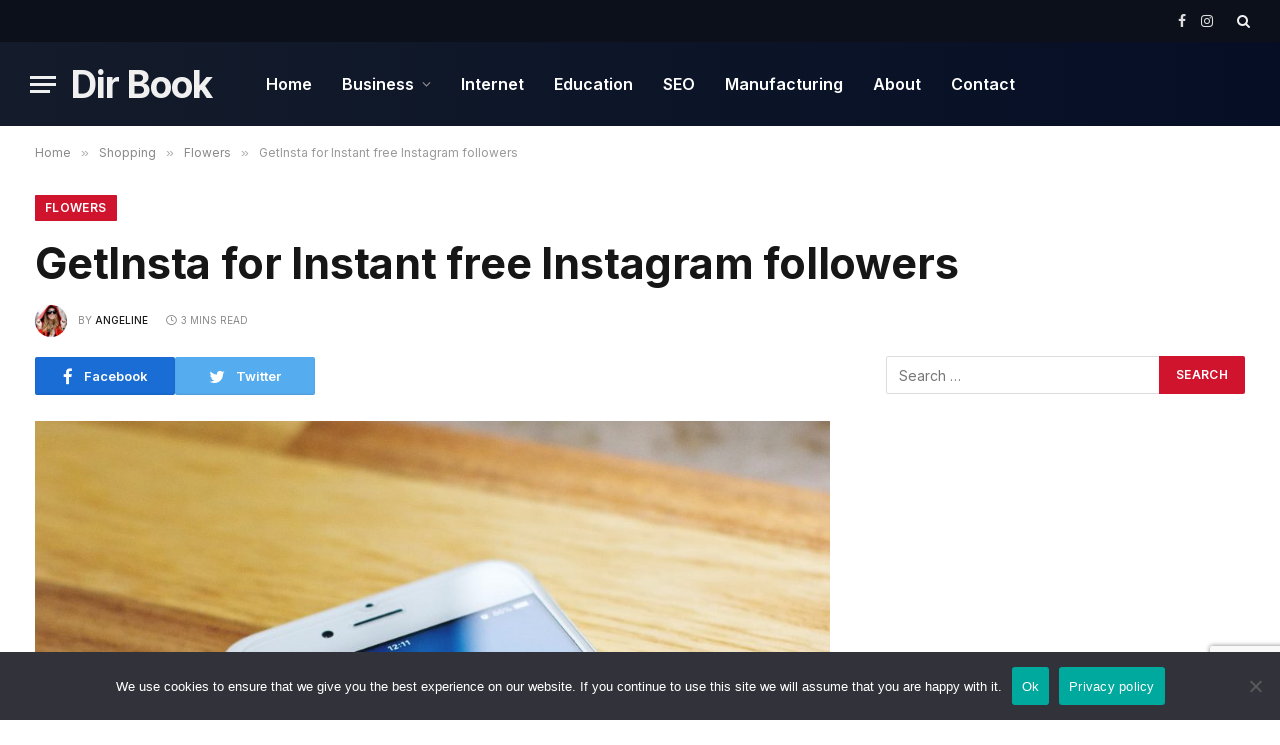

--- FILE ---
content_type: text/html; charset=UTF-8
request_url: https://www.dirbook.com/shopping/flowers/getinsta-for-instant-free-instagram-followers/
body_size: 18234
content:

<!DOCTYPE html>
<html lang="en-US" class="s-light site-s-light">

<head>

	<meta charset="UTF-8" />
	<meta name="viewport" content="width=device-width, initial-scale=1" />
	<meta name='robots' content='index, follow, max-image-preview:large, max-snippet:-1, max-video-preview:-1' />

	<!-- This site is optimized with the Yoast SEO plugin v26.6 - https://yoast.com/wordpress/plugins/seo/ -->
	<title>GetInsta for Instant free Instagram followers</title><link rel="preload" as="image" imagesrcset="https://www.dirbook.com/wp-content/uploads/insa-1024x683.jpg 1024w, https://www.dirbook.com/wp-content/uploads/insa-300x200.jpg 300w, https://www.dirbook.com/wp-content/uploads/insa-768x512.jpg 768w, https://www.dirbook.com/wp-content/uploads/insa-1536x1024.jpg 1536w, https://www.dirbook.com/wp-content/uploads/insa-150x100.jpg 150w, https://www.dirbook.com/wp-content/uploads/insa-450x300.jpg 450w, https://www.dirbook.com/wp-content/uploads/insa-1200x800.jpg 1200w, https://www.dirbook.com/wp-content/uploads/insa.jpg 1920w" imagesizes="(max-width: 814px) 100vw, 814px" /><link rel="preload" as="font" href="https://www.dirbook.com/wp-content/themes/smart-mag/css/icons/fonts/ts-icons.woff2?v2.4" type="font/woff2" crossorigin="anonymous" />
	<meta name="description" content="GetInsta is one of the popular apps providing Instagram followers for free. There are so many such apps available on the internet" />
	<link rel="canonical" href="https://www.dirbook.com/shopping/flowers/getinsta-for-instant-free-instagram-followers/" />
	<meta property="og:locale" content="en_US" />
	<meta property="og:type" content="article" />
	<meta property="og:title" content="GetInsta for Instant free Instagram followers" />
	<meta property="og:description" content="GetInsta is one of the popular apps providing Instagram followers for free. There are so many such apps available on the internet" />
	<meta property="og:url" content="https://www.dirbook.com/shopping/flowers/getinsta-for-instant-free-instagram-followers/" />
	<meta property="og:site_name" content="Dir Book" />
	<meta property="article:publisher" content="https://www.facebook.com/angelina.cheel" />
	<meta property="article:published_time" content="2021-06-03T10:39:47+00:00" />
	<meta property="article:modified_time" content="2022-09-12T05:09:47+00:00" />
	<meta property="og:image" content="https://www.dirbook.com/wp-content/uploads/insa.jpg" />
	<meta property="og:image:width" content="1920" />
	<meta property="og:image:height" content="1280" />
	<meta property="og:image:type" content="image/jpeg" />
	<meta name="author" content="Angeline" />
	<meta name="twitter:card" content="summary_large_image" />
	<meta name="twitter:label1" content="Written by" />
	<meta name="twitter:data1" content="Angeline" />
	<meta name="twitter:label2" content="Est. reading time" />
	<meta name="twitter:data2" content="3 minutes" />
	<script type="application/ld+json" class="yoast-schema-graph">{"@context":"https://schema.org","@graph":[{"@type":"Article","@id":"https://www.dirbook.com/shopping/flowers/getinsta-for-instant-free-instagram-followers/#article","isPartOf":{"@id":"https://www.dirbook.com/shopping/flowers/getinsta-for-instant-free-instagram-followers/"},"author":{"name":"Angeline","@id":"https://www.dirbook.com/#/schema/person/d9cba0f663c52787c9421ec9bcd712b6"},"headline":"GetInsta for Instant free Instagram followers","datePublished":"2021-06-03T10:39:47+00:00","dateModified":"2022-09-12T05:09:47+00:00","mainEntityOfPage":{"@id":"https://www.dirbook.com/shopping/flowers/getinsta-for-instant-free-instagram-followers/"},"wordCount":565,"publisher":{"@id":"https://www.dirbook.com/#organization"},"image":{"@id":"https://www.dirbook.com/shopping/flowers/getinsta-for-instant-free-instagram-followers/#primaryimage"},"thumbnailUrl":"https://www.dirbook.com/wp-content/uploads/insa.jpg","articleSection":["Flowers"],"inLanguage":"en-US"},{"@type":"WebPage","@id":"https://www.dirbook.com/shopping/flowers/getinsta-for-instant-free-instagram-followers/","url":"https://www.dirbook.com/shopping/flowers/getinsta-for-instant-free-instagram-followers/","name":"GetInsta for Instant free Instagram followers","isPartOf":{"@id":"https://www.dirbook.com/#website"},"primaryImageOfPage":{"@id":"https://www.dirbook.com/shopping/flowers/getinsta-for-instant-free-instagram-followers/#primaryimage"},"image":{"@id":"https://www.dirbook.com/shopping/flowers/getinsta-for-instant-free-instagram-followers/#primaryimage"},"thumbnailUrl":"https://www.dirbook.com/wp-content/uploads/insa.jpg","datePublished":"2021-06-03T10:39:47+00:00","dateModified":"2022-09-12T05:09:47+00:00","description":"GetInsta is one of the popular apps providing Instagram followers for free. There are so many such apps available on the internet","breadcrumb":{"@id":"https://www.dirbook.com/shopping/flowers/getinsta-for-instant-free-instagram-followers/#breadcrumb"},"inLanguage":"en-US","potentialAction":[{"@type":"ReadAction","target":["https://www.dirbook.com/shopping/flowers/getinsta-for-instant-free-instagram-followers/"]}]},{"@type":"ImageObject","inLanguage":"en-US","@id":"https://www.dirbook.com/shopping/flowers/getinsta-for-instant-free-instagram-followers/#primaryimage","url":"https://www.dirbook.com/wp-content/uploads/insa.jpg","contentUrl":"https://www.dirbook.com/wp-content/uploads/insa.jpg","width":1920,"height":1280,"caption":"Instagram followers"},{"@type":"BreadcrumbList","@id":"https://www.dirbook.com/shopping/flowers/getinsta-for-instant-free-instagram-followers/#breadcrumb","itemListElement":[{"@type":"ListItem","position":1,"name":"Home","item":"https://www.dirbook.com/"},{"@type":"ListItem","position":2,"name":"GetInsta for Instant free Instagram followers"}]},{"@type":"WebSite","@id":"https://www.dirbook.com/#website","url":"https://www.dirbook.com/","name":"Dir Book","description":"Doing It Right Book","publisher":{"@id":"https://www.dirbook.com/#organization"},"potentialAction":[{"@type":"SearchAction","target":{"@type":"EntryPoint","urlTemplate":"https://www.dirbook.com/?s={search_term_string}"},"query-input":{"@type":"PropertyValueSpecification","valueRequired":true,"valueName":"search_term_string"}}],"inLanguage":"en-US"},{"@type":"Organization","@id":"https://www.dirbook.com/#organization","name":"Dir Book","url":"https://www.dirbook.com/","logo":{"@type":"ImageObject","inLanguage":"en-US","@id":"https://www.dirbook.com/#/schema/logo/image/","url":"https://www.dirbook.com/wp-content/uploads/dirbook.png","contentUrl":"https://www.dirbook.com/wp-content/uploads/dirbook.png","width":80,"height":80,"caption":"Dir Book"},"image":{"@id":"https://www.dirbook.com/#/schema/logo/image/"},"sameAs":["https://www.facebook.com/angelina.cheel"]},{"@type":"Person","@id":"https://www.dirbook.com/#/schema/person/d9cba0f663c52787c9421ec9bcd712b6","name":"Angeline","image":{"@type":"ImageObject","inLanguage":"en-US","@id":"https://www.dirbook.com/#/schema/person/image/","url":"https://www.dirbook.com/wp-content/uploads/dirbook-150x150.jpg","contentUrl":"https://www.dirbook.com/wp-content/uploads/dirbook-150x150.jpg","caption":"Angeline"},"sameAs":["https://www.dirbook.com/"],"url":"https://www.dirbook.com/author/admin/"}]}</script>
	<!-- / Yoast SEO plugin. -->


<link rel='dns-prefetch' href='//fonts.googleapis.com' />
<link rel='dns-prefetch' href='//www.googletagmanager.com' />
<link rel="alternate" type="application/rss+xml" title="Dir Book &raquo; Feed" href="https://www.dirbook.com/feed/" />
<link rel="alternate" type="application/rss+xml" title="Dir Book &raquo; Comments Feed" href="https://www.dirbook.com/comments/feed/" />
<link rel="alternate" title="oEmbed (JSON)" type="application/json+oembed" href="https://www.dirbook.com/wp-json/oembed/1.0/embed?url=https%3A%2F%2Fwww.dirbook.com%2Fshopping%2Fflowers%2Fgetinsta-for-instant-free-instagram-followers%2F" />
<link rel="alternate" title="oEmbed (XML)" type="text/xml+oembed" href="https://www.dirbook.com/wp-json/oembed/1.0/embed?url=https%3A%2F%2Fwww.dirbook.com%2Fshopping%2Fflowers%2Fgetinsta-for-instant-free-instagram-followers%2F&#038;format=xml" />
<style id='wp-img-auto-sizes-contain-inline-css' type='text/css'>
img:is([sizes=auto i],[sizes^="auto," i]){contain-intrinsic-size:3000px 1500px}
/*# sourceURL=wp-img-auto-sizes-contain-inline-css */
</style>
<style id='wp-emoji-styles-inline-css' type='text/css'>

	img.wp-smiley, img.emoji {
		display: inline !important;
		border: none !important;
		box-shadow: none !important;
		height: 1em !important;
		width: 1em !important;
		margin: 0 0.07em !important;
		vertical-align: -0.1em !important;
		background: none !important;
		padding: 0 !important;
	}
/*# sourceURL=wp-emoji-styles-inline-css */
</style>
<link rel='stylesheet' id='wp-block-library-css' href='https://www.dirbook.com/wp-includes/css/dist/block-library/style.min.css?ver=6.9' type='text/css' media='all' />
<style id='classic-theme-styles-inline-css' type='text/css'>
/*! This file is auto-generated */
.wp-block-button__link{color:#fff;background-color:#32373c;border-radius:9999px;box-shadow:none;text-decoration:none;padding:calc(.667em + 2px) calc(1.333em + 2px);font-size:1.125em}.wp-block-file__button{background:#32373c;color:#fff;text-decoration:none}
/*# sourceURL=/wp-includes/css/classic-themes.min.css */
</style>
<style id='simple-social-icons-block-styles-inline-css' type='text/css'>
:where(.wp-block-social-links.is-style-logos-only) .wp-social-link-imdb{background-color:#f5c518;color:#000}:where(.wp-block-social-links:not(.is-style-logos-only)) .wp-social-link-imdb{background-color:#f5c518;color:#000}:where(.wp-block-social-links.is-style-logos-only) .wp-social-link-kofi{color:#72a5f2}:where(.wp-block-social-links:not(.is-style-logos-only)) .wp-social-link-kofi{background-color:#72a5f2;color:#fff}:where(.wp-block-social-links.is-style-logos-only) .wp-social-link-letterboxd{color:#202830}:where(.wp-block-social-links:not(.is-style-logos-only)) .wp-social-link-letterboxd{background-color:#3b45fd;color:#fff}:where(.wp-block-social-links.is-style-logos-only) .wp-social-link-signal{color:#3b45fd}:where(.wp-block-social-links:not(.is-style-logos-only)) .wp-social-link-signal{background-color:#3b45fd;color:#fff}:where(.wp-block-social-links.is-style-logos-only) .wp-social-link-youtube-music{color:red}:where(.wp-block-social-links:not(.is-style-logos-only)) .wp-social-link-youtube-music{background-color:red;color:#fff}:where(.wp-block-social-links.is-style-logos-only) .wp-social-link-diaspora{color:#000}:where(.wp-block-social-links:not(.is-style-logos-only)) .wp-social-link-diaspora{background-color:#3e4142;color:#fff}:where(.wp-block-social-links.is-style-logos-only) .wp-social-link-bloglovin{color:#000}:where(.wp-block-social-links:not(.is-style-logos-only)) .wp-social-link-bloglovin{background-color:#000;color:#fff}:where(.wp-block-social-links.is-style-logos-only) .wp-social-link-phone{color:#000}:where(.wp-block-social-links:not(.is-style-logos-only)) .wp-social-link-phone{background-color:#000;color:#fff}:where(.wp-block-social-links.is-style-logos-only) .wp-social-link-substack{color:#ff6719}:where(.wp-block-social-links:not(.is-style-logos-only)) .wp-social-link-substack{background-color:#ff6719;color:#fff}:where(.wp-block-social-links.is-style-logos-only) .wp-social-link-tripadvisor{color:#34e0a1}:where(.wp-block-social-links:not(.is-style-logos-only)) .wp-social-link-tripadvisor{background-color:#34e0a1;color:#fff}:where(.wp-block-social-links.is-style-logos-only) .wp-social-link-xing{color:#026466}:where(.wp-block-social-links:not(.is-style-logos-only)) .wp-social-link-xing{background-color:#026466;color:#fff}:where(.wp-block-social-links.is-style-logos-only) .wp-social-link-pixelfed{color:#000}:where(.wp-block-social-links:not(.is-style-logos-only)) .wp-social-link-pixelfed{background-color:#000;color:#fff}:where(.wp-block-social-links.is-style-logos-only) .wp-social-link-matrix{color:#000}:where(.wp-block-social-links:not(.is-style-logos-only)) .wp-social-link-matrix{background-color:#000;color:#fff}:where(.wp-block-social-links.is-style-logos-only) .wp-social-link-protonmail{color:#6d4aff}:where(.wp-block-social-links:not(.is-style-logos-only)) .wp-social-link-protonmail{background-color:#6d4aff;color:#fff}:where(.wp-block-social-links.is-style-logos-only) .wp-social-link-paypal{color:#003087}:where(.wp-block-social-links:not(.is-style-logos-only)) .wp-social-link-paypal{background-color:#003087;color:#fff}:where(.wp-block-social-links.is-style-logos-only) .wp-social-link-antennapod{color:#20a5ff}:where(.wp-block-social-links:not(.is-style-logos-only)) .wp-social-link-antennapod{background-color:#20a5ff;color:#fff}:where(.wp-block-social-links:not(.is-style-logos-only)) .wp-social-link-caldotcom{background-color:#000;color:#fff}:where(.wp-block-social-links.is-style-logos-only) .wp-social-link-fedora{color:#294172}:where(.wp-block-social-links:not(.is-style-logos-only)) .wp-social-link-fedora{background-color:#294172;color:#fff}:where(.wp-block-social-links.is-style-logos-only) .wp-social-link-googlephotos{color:#4285f4}:where(.wp-block-social-links:not(.is-style-logos-only)) .wp-social-link-googlephotos{background-color:#4285f4;color:#fff}:where(.wp-block-social-links.is-style-logos-only) .wp-social-link-googlescholar{color:#4285f4}:where(.wp-block-social-links:not(.is-style-logos-only)) .wp-social-link-googlescholar{background-color:#4285f4;color:#fff}:where(.wp-block-social-links.is-style-logos-only) .wp-social-link-mendeley{color:#9d1626}:where(.wp-block-social-links:not(.is-style-logos-only)) .wp-social-link-mendeley{background-color:#9d1626;color:#fff}:where(.wp-block-social-links.is-style-logos-only) .wp-social-link-notion{color:#000}:where(.wp-block-social-links:not(.is-style-logos-only)) .wp-social-link-notion{background-color:#000;color:#fff}:where(.wp-block-social-links.is-style-logos-only) .wp-social-link-overcast{color:#fc7e0f}:where(.wp-block-social-links:not(.is-style-logos-only)) .wp-social-link-overcast{background-color:#fc7e0f;color:#fff}:where(.wp-block-social-links.is-style-logos-only) .wp-social-link-pexels{color:#05a081}:where(.wp-block-social-links:not(.is-style-logos-only)) .wp-social-link-pexels{background-color:#05a081;color:#fff}:where(.wp-block-social-links.is-style-logos-only) .wp-social-link-pocketcasts{color:#f43e37}:where(.wp-block-social-links:not(.is-style-logos-only)) .wp-social-link-pocketcasts{background-color:#f43e37;color:#fff}:where(.wp-block-social-links.is-style-logos-only) .wp-social-link-strava{color:#fc4c02}:where(.wp-block-social-links:not(.is-style-logos-only)) .wp-social-link-strava{background-color:#fc4c02;color:#fff}:where(.wp-block-social-links.is-style-logos-only) .wp-social-link-wechat{color:#09b83e}:where(.wp-block-social-links:not(.is-style-logos-only)) .wp-social-link-wechat{background-color:#09b83e;color:#fff}:where(.wp-block-social-links.is-style-logos-only) .wp-social-link-zulip{color:#54a7ff}:where(.wp-block-social-links:not(.is-style-logos-only)) .wp-social-link-zulip{background-color:#000;color:#fff}:where(.wp-block-social-links.is-style-logos-only) .wp-social-link-podcastaddict{color:#f3842c}:where(.wp-block-social-links:not(.is-style-logos-only)) .wp-social-link-podcastaddict{background-color:#f3842c;color:#fff}:where(.wp-block-social-links.is-style-logos-only) .wp-social-link-applepodcasts{color:#8e32c6}:where(.wp-block-social-links:not(.is-style-logos-only)) .wp-social-link-applepodcasts{background-color:#8e32c6;color:#fff}:where(.wp-block-social-links.is-style-logos-only) .wp-social-link-ivoox{color:#f45f31}:where(.wp-block-social-links:not(.is-style-logos-only)) .wp-social-link-ivoox{background-color:#f45f31;color:#fff}

/*# sourceURL=https://www.dirbook.com/wp-content/plugins/simple-social-icons/build/style-index.css */
</style>
<style id='global-styles-inline-css' type='text/css'>
:root{--wp--preset--aspect-ratio--square: 1;--wp--preset--aspect-ratio--4-3: 4/3;--wp--preset--aspect-ratio--3-4: 3/4;--wp--preset--aspect-ratio--3-2: 3/2;--wp--preset--aspect-ratio--2-3: 2/3;--wp--preset--aspect-ratio--16-9: 16/9;--wp--preset--aspect-ratio--9-16: 9/16;--wp--preset--color--black: #000000;--wp--preset--color--cyan-bluish-gray: #abb8c3;--wp--preset--color--white: #ffffff;--wp--preset--color--pale-pink: #f78da7;--wp--preset--color--vivid-red: #cf2e2e;--wp--preset--color--luminous-vivid-orange: #ff6900;--wp--preset--color--luminous-vivid-amber: #fcb900;--wp--preset--color--light-green-cyan: #7bdcb5;--wp--preset--color--vivid-green-cyan: #00d084;--wp--preset--color--pale-cyan-blue: #8ed1fc;--wp--preset--color--vivid-cyan-blue: #0693e3;--wp--preset--color--vivid-purple: #9b51e0;--wp--preset--gradient--vivid-cyan-blue-to-vivid-purple: linear-gradient(135deg,rgb(6,147,227) 0%,rgb(155,81,224) 100%);--wp--preset--gradient--light-green-cyan-to-vivid-green-cyan: linear-gradient(135deg,rgb(122,220,180) 0%,rgb(0,208,130) 100%);--wp--preset--gradient--luminous-vivid-amber-to-luminous-vivid-orange: linear-gradient(135deg,rgb(252,185,0) 0%,rgb(255,105,0) 100%);--wp--preset--gradient--luminous-vivid-orange-to-vivid-red: linear-gradient(135deg,rgb(255,105,0) 0%,rgb(207,46,46) 100%);--wp--preset--gradient--very-light-gray-to-cyan-bluish-gray: linear-gradient(135deg,rgb(238,238,238) 0%,rgb(169,184,195) 100%);--wp--preset--gradient--cool-to-warm-spectrum: linear-gradient(135deg,rgb(74,234,220) 0%,rgb(151,120,209) 20%,rgb(207,42,186) 40%,rgb(238,44,130) 60%,rgb(251,105,98) 80%,rgb(254,248,76) 100%);--wp--preset--gradient--blush-light-purple: linear-gradient(135deg,rgb(255,206,236) 0%,rgb(152,150,240) 100%);--wp--preset--gradient--blush-bordeaux: linear-gradient(135deg,rgb(254,205,165) 0%,rgb(254,45,45) 50%,rgb(107,0,62) 100%);--wp--preset--gradient--luminous-dusk: linear-gradient(135deg,rgb(255,203,112) 0%,rgb(199,81,192) 50%,rgb(65,88,208) 100%);--wp--preset--gradient--pale-ocean: linear-gradient(135deg,rgb(255,245,203) 0%,rgb(182,227,212) 50%,rgb(51,167,181) 100%);--wp--preset--gradient--electric-grass: linear-gradient(135deg,rgb(202,248,128) 0%,rgb(113,206,126) 100%);--wp--preset--gradient--midnight: linear-gradient(135deg,rgb(2,3,129) 0%,rgb(40,116,252) 100%);--wp--preset--font-size--small: 13px;--wp--preset--font-size--medium: 20px;--wp--preset--font-size--large: 36px;--wp--preset--font-size--x-large: 42px;--wp--preset--spacing--20: 0.44rem;--wp--preset--spacing--30: 0.67rem;--wp--preset--spacing--40: 1rem;--wp--preset--spacing--50: 1.5rem;--wp--preset--spacing--60: 2.25rem;--wp--preset--spacing--70: 3.38rem;--wp--preset--spacing--80: 5.06rem;--wp--preset--shadow--natural: 6px 6px 9px rgba(0, 0, 0, 0.2);--wp--preset--shadow--deep: 12px 12px 50px rgba(0, 0, 0, 0.4);--wp--preset--shadow--sharp: 6px 6px 0px rgba(0, 0, 0, 0.2);--wp--preset--shadow--outlined: 6px 6px 0px -3px rgb(255, 255, 255), 6px 6px rgb(0, 0, 0);--wp--preset--shadow--crisp: 6px 6px 0px rgb(0, 0, 0);}:where(.is-layout-flex){gap: 0.5em;}:where(.is-layout-grid){gap: 0.5em;}body .is-layout-flex{display: flex;}.is-layout-flex{flex-wrap: wrap;align-items: center;}.is-layout-flex > :is(*, div){margin: 0;}body .is-layout-grid{display: grid;}.is-layout-grid > :is(*, div){margin: 0;}:where(.wp-block-columns.is-layout-flex){gap: 2em;}:where(.wp-block-columns.is-layout-grid){gap: 2em;}:where(.wp-block-post-template.is-layout-flex){gap: 1.25em;}:where(.wp-block-post-template.is-layout-grid){gap: 1.25em;}.has-black-color{color: var(--wp--preset--color--black) !important;}.has-cyan-bluish-gray-color{color: var(--wp--preset--color--cyan-bluish-gray) !important;}.has-white-color{color: var(--wp--preset--color--white) !important;}.has-pale-pink-color{color: var(--wp--preset--color--pale-pink) !important;}.has-vivid-red-color{color: var(--wp--preset--color--vivid-red) !important;}.has-luminous-vivid-orange-color{color: var(--wp--preset--color--luminous-vivid-orange) !important;}.has-luminous-vivid-amber-color{color: var(--wp--preset--color--luminous-vivid-amber) !important;}.has-light-green-cyan-color{color: var(--wp--preset--color--light-green-cyan) !important;}.has-vivid-green-cyan-color{color: var(--wp--preset--color--vivid-green-cyan) !important;}.has-pale-cyan-blue-color{color: var(--wp--preset--color--pale-cyan-blue) !important;}.has-vivid-cyan-blue-color{color: var(--wp--preset--color--vivid-cyan-blue) !important;}.has-vivid-purple-color{color: var(--wp--preset--color--vivid-purple) !important;}.has-black-background-color{background-color: var(--wp--preset--color--black) !important;}.has-cyan-bluish-gray-background-color{background-color: var(--wp--preset--color--cyan-bluish-gray) !important;}.has-white-background-color{background-color: var(--wp--preset--color--white) !important;}.has-pale-pink-background-color{background-color: var(--wp--preset--color--pale-pink) !important;}.has-vivid-red-background-color{background-color: var(--wp--preset--color--vivid-red) !important;}.has-luminous-vivid-orange-background-color{background-color: var(--wp--preset--color--luminous-vivid-orange) !important;}.has-luminous-vivid-amber-background-color{background-color: var(--wp--preset--color--luminous-vivid-amber) !important;}.has-light-green-cyan-background-color{background-color: var(--wp--preset--color--light-green-cyan) !important;}.has-vivid-green-cyan-background-color{background-color: var(--wp--preset--color--vivid-green-cyan) !important;}.has-pale-cyan-blue-background-color{background-color: var(--wp--preset--color--pale-cyan-blue) !important;}.has-vivid-cyan-blue-background-color{background-color: var(--wp--preset--color--vivid-cyan-blue) !important;}.has-vivid-purple-background-color{background-color: var(--wp--preset--color--vivid-purple) !important;}.has-black-border-color{border-color: var(--wp--preset--color--black) !important;}.has-cyan-bluish-gray-border-color{border-color: var(--wp--preset--color--cyan-bluish-gray) !important;}.has-white-border-color{border-color: var(--wp--preset--color--white) !important;}.has-pale-pink-border-color{border-color: var(--wp--preset--color--pale-pink) !important;}.has-vivid-red-border-color{border-color: var(--wp--preset--color--vivid-red) !important;}.has-luminous-vivid-orange-border-color{border-color: var(--wp--preset--color--luminous-vivid-orange) !important;}.has-luminous-vivid-amber-border-color{border-color: var(--wp--preset--color--luminous-vivid-amber) !important;}.has-light-green-cyan-border-color{border-color: var(--wp--preset--color--light-green-cyan) !important;}.has-vivid-green-cyan-border-color{border-color: var(--wp--preset--color--vivid-green-cyan) !important;}.has-pale-cyan-blue-border-color{border-color: var(--wp--preset--color--pale-cyan-blue) !important;}.has-vivid-cyan-blue-border-color{border-color: var(--wp--preset--color--vivid-cyan-blue) !important;}.has-vivid-purple-border-color{border-color: var(--wp--preset--color--vivid-purple) !important;}.has-vivid-cyan-blue-to-vivid-purple-gradient-background{background: var(--wp--preset--gradient--vivid-cyan-blue-to-vivid-purple) !important;}.has-light-green-cyan-to-vivid-green-cyan-gradient-background{background: var(--wp--preset--gradient--light-green-cyan-to-vivid-green-cyan) !important;}.has-luminous-vivid-amber-to-luminous-vivid-orange-gradient-background{background: var(--wp--preset--gradient--luminous-vivid-amber-to-luminous-vivid-orange) !important;}.has-luminous-vivid-orange-to-vivid-red-gradient-background{background: var(--wp--preset--gradient--luminous-vivid-orange-to-vivid-red) !important;}.has-very-light-gray-to-cyan-bluish-gray-gradient-background{background: var(--wp--preset--gradient--very-light-gray-to-cyan-bluish-gray) !important;}.has-cool-to-warm-spectrum-gradient-background{background: var(--wp--preset--gradient--cool-to-warm-spectrum) !important;}.has-blush-light-purple-gradient-background{background: var(--wp--preset--gradient--blush-light-purple) !important;}.has-blush-bordeaux-gradient-background{background: var(--wp--preset--gradient--blush-bordeaux) !important;}.has-luminous-dusk-gradient-background{background: var(--wp--preset--gradient--luminous-dusk) !important;}.has-pale-ocean-gradient-background{background: var(--wp--preset--gradient--pale-ocean) !important;}.has-electric-grass-gradient-background{background: var(--wp--preset--gradient--electric-grass) !important;}.has-midnight-gradient-background{background: var(--wp--preset--gradient--midnight) !important;}.has-small-font-size{font-size: var(--wp--preset--font-size--small) !important;}.has-medium-font-size{font-size: var(--wp--preset--font-size--medium) !important;}.has-large-font-size{font-size: var(--wp--preset--font-size--large) !important;}.has-x-large-font-size{font-size: var(--wp--preset--font-size--x-large) !important;}
:where(.wp-block-post-template.is-layout-flex){gap: 1.25em;}:where(.wp-block-post-template.is-layout-grid){gap: 1.25em;}
:where(.wp-block-term-template.is-layout-flex){gap: 1.25em;}:where(.wp-block-term-template.is-layout-grid){gap: 1.25em;}
:where(.wp-block-columns.is-layout-flex){gap: 2em;}:where(.wp-block-columns.is-layout-grid){gap: 2em;}
:root :where(.wp-block-pullquote){font-size: 1.5em;line-height: 1.6;}
/*# sourceURL=global-styles-inline-css */
</style>
<link rel='stylesheet' id='contact-form-7-css' href='https://www.dirbook.com/wp-content/plugins/contact-form-7/includes/css/styles.css?ver=6.1.4' type='text/css' media='all' />
<link rel='stylesheet' id='cookie-notice-front-css' href='https://www.dirbook.com/wp-content/plugins/cookie-notice/css/front.min.css?ver=2.5.11' type='text/css' media='all' />
<link rel='stylesheet' id='ppress-frontend-css' href='https://www.dirbook.com/wp-content/plugins/wp-user-avatar/assets/css/frontend.min.css?ver=4.16.8' type='text/css' media='all' />
<link rel='stylesheet' id='ppress-flatpickr-css' href='https://www.dirbook.com/wp-content/plugins/wp-user-avatar/assets/flatpickr/flatpickr.min.css?ver=4.16.8' type='text/css' media='all' />
<link rel='stylesheet' id='ppress-select2-css' href='https://www.dirbook.com/wp-content/plugins/wp-user-avatar/assets/select2/select2.min.css?ver=6.9' type='text/css' media='all' />
<link rel='stylesheet' id='simple-social-icons-font-css' href='https://www.dirbook.com/wp-content/plugins/simple-social-icons/css/style.css?ver=4.0.0' type='text/css' media='all' />
<link rel='stylesheet' id='smartmag-core-css' href='https://www.dirbook.com/wp-content/themes/smart-mag/style.css?ver=9.0.0' type='text/css' media='all' />
<style id='smartmag-core-inline-css' type='text/css'>
:root { --c-main: #d1142e;
--c-main-rgb: 209,20,46;
--text-font: "Inter", system-ui, -apple-system, "Segoe UI", Arial, sans-serif;
--body-font: "Inter", system-ui, -apple-system, "Segoe UI", Arial, sans-serif;
--title-size-xs: 15px;
--title-size-s: 17px;
--title-fw-bold: 600;
--main-width: 1240px;
--c-excerpts: #111111;
--excerpt-size: 14px; }
.s-dark body { background-color: #0f0f1c; }
.smart-head-main .smart-head-top { --head-h: 42px; background-color: #ededed; }
.s-dark .smart-head-main .smart-head-top,
.smart-head-main .s-dark.smart-head-top { background-color: #0b101b; }
.smart-head-main .smart-head-mid { --head-h: 84px; background: linear-gradient(-90deg, #050e25 0%, #141c2b 100%); }
.navigation-main .menu > li > a { font-size: 16px; text-transform: initial; letter-spacing: 0em; }
.navigation-main { --nav-items-space: 15px; }
.nav-hov-b .menu > li > a:before { border-width: 3px; }
.s-dark .navigation-main { --c-nav: #ffffff; }
.s-dark .navigation { --c-nav-blip: #969696; --c-nav-hov-bg: rgba(255,255,255,0.01); --c-nav-drop-bg: #0b1321; --c-nav-drop-hov-bg: rgba(255,255,255,0.03); }
.smart-head-mobile .smart-head-mid { --head-h: 70px; }
.s-dark .smart-head-mobile .smart-head-mid,
.smart-head-mobile .s-dark.smart-head-mid { background-color: #141c2b; }
.smart-head-mobile .smart-head-mid { border-bottom-width: 0px; }
.s-dark .off-canvas, .off-canvas.s-dark { background-color: #0b1321; }
.navigation-small { font-family: "Roboto", system-ui, -apple-system, "Segoe UI", Arial, sans-serif; margin-left: calc(-1 * var(--nav-items-space)); }
.s-dark .navigation-small { --c-nav: #dddddd; }
.s-dark .upper-footer { background-color: #14171f; }
.upper-footer > .wrap { padding-top: 70px; }
.s-dark .lower-footer { background-color: #0b101b; }
.post-meta .meta-item, .post-meta .text-in { font-size: 10px; text-transform: uppercase; }
.post-meta { --p-meta-sep: "\2013"; }
.block-head-c .heading { letter-spacing: 0.02em; }
.block-head-e2 .heading { font-weight: 600; color: var(--c-main); }
.block-head-f { --c-line: #0a0a0a; }
.s-dark .block-head-f { --c-line: #636363; }
.block-head-f .heading { color: #0a0a0a; }
.s-dark .block-head-f .heading { color: #ededed; }
.entry-content { font-weight: normal; }
.site-s-light .entry-content { color: #161616; }
.s-dark .entry-content { color: #f2f2f2; }
.s-dark .spc-newsletter-c { background-color: #14181f; }
.a-wrap-2:not(._) { margin-top: 0px; }
@media (min-width: 1200px) { .loop-list .post-title { font-size: 22px; } }
@media (min-width: 940px) and (max-width: 1200px) { .navigation-main .menu > li > a { font-size: calc(10px + (16px - 10px) * .7); } }


/*# sourceURL=smartmag-core-inline-css */
</style>
<link rel='stylesheet' id='smartmag-magnific-popup-css' href='https://www.dirbook.com/wp-content/themes/smart-mag/css/lightbox.css?ver=9.0.0' type='text/css' media='all' />
<link rel='stylesheet' id='smartmag-icons-css' href='https://www.dirbook.com/wp-content/themes/smart-mag/css/icons/icons.css?ver=9.0.0' type='text/css' media='all' />
<link rel='stylesheet' id='smartmag-gfonts-custom-css' href='https://fonts.googleapis.com/css?family=Inter%3A400%2C500%2C600%2C700%7CRoboto%3A400%2C500%2C600%2C700' type='text/css' media='all' />
<script type="text/javascript" id="cookie-notice-front-js-before">
/* <![CDATA[ */
var cnArgs = {"ajaxUrl":"https:\/\/www.dirbook.com\/wp-admin\/admin-ajax.php","nonce":"eefca51e54","hideEffect":"fade","position":"bottom","onScroll":false,"onScrollOffset":100,"onClick":false,"cookieName":"cookie_notice_accepted","cookieTime":2592000,"cookieTimeRejected":2592000,"globalCookie":false,"redirection":false,"cache":false,"revokeCookies":false,"revokeCookiesOpt":"automatic"};

//# sourceURL=cookie-notice-front-js-before
/* ]]> */
</script>
<script type="text/javascript" src="https://www.dirbook.com/wp-content/plugins/cookie-notice/js/front.min.js?ver=2.5.11" id="cookie-notice-front-js"></script>
<script type="text/javascript" src="https://www.dirbook.com/wp-includes/js/jquery/jquery.min.js?ver=3.7.1" id="jquery-core-js"></script>
<script type="text/javascript" src="https://www.dirbook.com/wp-includes/js/jquery/jquery-migrate.min.js?ver=3.4.1" id="jquery-migrate-js"></script>
<script type="text/javascript" src="https://www.dirbook.com/wp-content/plugins/wp-user-avatar/assets/flatpickr/flatpickr.min.js?ver=4.16.8" id="ppress-flatpickr-js"></script>
<script type="text/javascript" src="https://www.dirbook.com/wp-content/plugins/wp-user-avatar/assets/select2/select2.min.js?ver=4.16.8" id="ppress-select2-js"></script>
<link rel="https://api.w.org/" href="https://www.dirbook.com/wp-json/" /><link rel="alternate" title="JSON" type="application/json" href="https://www.dirbook.com/wp-json/wp/v2/posts/13716" /><link rel="EditURI" type="application/rsd+xml" title="RSD" href="https://www.dirbook.com/xmlrpc.php?rsd" />
<meta name="generator" content="WordPress 6.9" />
<link rel='shortlink' href='https://www.dirbook.com/?p=13716' />
<meta name="generator" content="Site Kit by Google 1.168.0" />
		<script>
		var BunyadSchemeKey = 'bunyad-scheme';
		(() => {
			const d = document.documentElement;
			const c = d.classList;
			const scheme = localStorage.getItem(BunyadSchemeKey);
			if (scheme) {
				d.dataset.origClass = c;
				scheme === 'dark' ? c.remove('s-light', 'site-s-light') : c.remove('s-dark', 'site-s-dark');
				c.add('site-s-' + scheme, 's-' + scheme);
			}
		})();
		</script>
		<meta name="generator" content="Elementor 3.34.0; features: additional_custom_breakpoints; settings: css_print_method-external, google_font-enabled, font_display-auto">
			<style>
				.e-con.e-parent:nth-of-type(n+4):not(.e-lazyloaded):not(.e-no-lazyload),
				.e-con.e-parent:nth-of-type(n+4):not(.e-lazyloaded):not(.e-no-lazyload) * {
					background-image: none !important;
				}
				@media screen and (max-height: 1024px) {
					.e-con.e-parent:nth-of-type(n+3):not(.e-lazyloaded):not(.e-no-lazyload),
					.e-con.e-parent:nth-of-type(n+3):not(.e-lazyloaded):not(.e-no-lazyload) * {
						background-image: none !important;
					}
				}
				@media screen and (max-height: 640px) {
					.e-con.e-parent:nth-of-type(n+2):not(.e-lazyloaded):not(.e-no-lazyload),
					.e-con.e-parent:nth-of-type(n+2):not(.e-lazyloaded):not(.e-no-lazyload) * {
						background-image: none !important;
					}
				}
			</style>
			<link rel="icon" href="https://www.dirbook.com/wp-content/uploads/cropped-New-Project-28-32x32.jpg" sizes="32x32" />
<link rel="icon" href="https://www.dirbook.com/wp-content/uploads/cropped-New-Project-28-192x192.jpg" sizes="192x192" />
<link rel="apple-touch-icon" href="https://www.dirbook.com/wp-content/uploads/cropped-New-Project-28-180x180.jpg" />
<meta name="msapplication-TileImage" content="https://www.dirbook.com/wp-content/uploads/cropped-New-Project-28-270x270.jpg" />
		<style type="text/css" id="wp-custom-css">
			input.wpcf7-form-control.wpcf7-text.wpcf7-validates-as-required {
    width: 100%;}
.footer-credit {
    background: #0b101b;
    color: #bbb;
    padding: 20px 0;}
.footer-credit a {
    background: #0b101b;
    color: #d1d1d1;}
.lower-footer.classic-footer-lower {
    display: none;}		</style>
		

</head>

<body class="wp-singular post-template-default single single-post postid-13716 single-format-standard wp-theme-smart-mag cookies-not-set right-sidebar post-layout-large post-cat-63 has-lb has-lb-sm layout-normal elementor-default elementor-kit-13203">



<div class="main-wrap">

	
<div class="off-canvas-backdrop"></div>
<div class="mobile-menu-container off-canvas s-dark" id="off-canvas">

	<div class="off-canvas-head">
		<a href="#" class="close"><i class="tsi tsi-times"></i></a>

		<div class="ts-logo">
					</div>
	</div>

	<div class="off-canvas-content">

					<ul class="mobile-menu"></ul>
		
					<div class="off-canvas-widgets">
				
		<div id="smartmag-block-posts-small-3" class="widget ts-block-widget smartmag-widget-posts-small">		
		<div class="block">
					<section class="block-wrap block-posts-small block-sc mb-none" data-id="1">

			<div class="widget-title block-head block-head-ac block-head-b"><h5 class="heading">What's Hot</h5></div>	
			<div class="block-content">
				
	<div class="loop loop-small loop-small-a loop-sep loop-small-sep grid grid-1 md:grid-1 sm:grid-1 xs:grid-1">

					
<article class="l-post small-post small-a-post m-pos-left">

	
			<div class="media">

		
			<a href="https://www.dirbook.com/technology/free-movie-streaming-secure-and-authorized-services/" class="image-link media-ratio ar-bunyad-thumb" title="Free Movie Streaming: Secure and Authorized Services"><span data-bgsrc="https://www.dirbook.com/wp-content/uploads/Free-Movie-Streaming-Secure-and-Authorized-Services-300x200.jpg" class="img bg-cover wp-post-image attachment-medium size-medium lazyload" data-bgset="https://www.dirbook.com/wp-content/uploads/Free-Movie-Streaming-Secure-and-Authorized-Services-300x200.jpg 300w, https://www.dirbook.com/wp-content/uploads/Free-Movie-Streaming-Secure-and-Authorized-Services-1024x683.jpg 1024w, https://www.dirbook.com/wp-content/uploads/Free-Movie-Streaming-Secure-and-Authorized-Services-768x512.jpg 768w, https://www.dirbook.com/wp-content/uploads/Free-Movie-Streaming-Secure-and-Authorized-Services-150x100.jpg 150w, https://www.dirbook.com/wp-content/uploads/Free-Movie-Streaming-Secure-and-Authorized-Services-450x300.jpg 450w, https://www.dirbook.com/wp-content/uploads/Free-Movie-Streaming-Secure-and-Authorized-Services-1200x800.jpg 1200w, https://www.dirbook.com/wp-content/uploads/Free-Movie-Streaming-Secure-and-Authorized-Services.jpg 1500w" data-sizes="(max-width: 114px) 100vw, 114px" role="img" aria-label="Free Movie Streaming Secure and Authorized Services"></span></a>			
			
			
			
		
		</div>
	

	
		<div class="content">

			<div class="post-meta post-meta-a post-meta-left"><h4 class="is-title post-title"><a href="https://www.dirbook.com/technology/free-movie-streaming-secure-and-authorized-services/">Free Movie Streaming: Secure and Authorized Services</a></h4></div>			
			
			
		</div>

	
</article>	
					
<article class="l-post small-post small-a-post m-pos-left">

	
			<div class="media">

		
			<a href="https://www.dirbook.com/technology/olympus-scanlation/" class="image-link media-ratio ar-bunyad-thumb" title="Trustworthiness Of Olympus Scanlation Analysis?"><span data-bgsrc="https://www.dirbook.com/wp-content/uploads/Trustworthiness-Of-Olympus-Scanlation-Analysis-300x200.jpg" class="img bg-cover wp-post-image attachment-medium size-medium lazyload" data-bgset="https://www.dirbook.com/wp-content/uploads/Trustworthiness-Of-Olympus-Scanlation-Analysis-300x200.jpg 300w, https://www.dirbook.com/wp-content/uploads/Trustworthiness-Of-Olympus-Scanlation-Analysis-1024x683.jpg 1024w, https://www.dirbook.com/wp-content/uploads/Trustworthiness-Of-Olympus-Scanlation-Analysis-768x513.jpg 768w, https://www.dirbook.com/wp-content/uploads/Trustworthiness-Of-Olympus-Scanlation-Analysis-150x100.jpg 150w, https://www.dirbook.com/wp-content/uploads/Trustworthiness-Of-Olympus-Scanlation-Analysis-450x300.jpg 450w, https://www.dirbook.com/wp-content/uploads/Trustworthiness-Of-Olympus-Scanlation-Analysis-1200x801.jpg 1200w, https://www.dirbook.com/wp-content/uploads/Trustworthiness-Of-Olympus-Scanlation-Analysis.jpg 1500w" data-sizes="(max-width: 114px) 100vw, 114px" role="img" aria-label="Trustworthiness"></span></a>			
			
			
			
		
		</div>
	

	
		<div class="content">

			<div class="post-meta post-meta-a post-meta-left"><h4 class="is-title post-title"><a href="https://www.dirbook.com/technology/olympus-scanlation/">Trustworthiness Of Olympus Scanlation Analysis?</a></h4></div>			
			
			
		</div>

	
</article>	
					
<article class="l-post small-post small-a-post m-pos-left">

	
			<div class="media">

		
			<a href="https://www.dirbook.com/business/creative-ideas-and-clear-strategy-for-business-success/" class="image-link media-ratio ar-bunyad-thumb" title="Creative Ideas and Clear Strategy For Business Success"><span data-bgsrc="https://www.dirbook.com/wp-content/uploads/Creative-strategy-300x200.jpg" class="img bg-cover wp-post-image attachment-medium size-medium lazyload" data-bgset="https://www.dirbook.com/wp-content/uploads/Creative-strategy-300x200.jpg 300w, https://www.dirbook.com/wp-content/uploads/Creative-strategy-1024x683.jpg 1024w, https://www.dirbook.com/wp-content/uploads/Creative-strategy-768x513.jpg 768w, https://www.dirbook.com/wp-content/uploads/Creative-strategy-150x100.jpg 150w, https://www.dirbook.com/wp-content/uploads/Creative-strategy-450x300.jpg 450w, https://www.dirbook.com/wp-content/uploads/Creative-strategy-1200x801.jpg 1200w, https://www.dirbook.com/wp-content/uploads/Creative-strategy.jpg 1500w" data-sizes="(max-width: 114px) 100vw, 114px" role="img" aria-label="Creative strategy"></span></a>			
			
			
			
		
		</div>
	

	
		<div class="content">

			<div class="post-meta post-meta-a post-meta-left"><h4 class="is-title post-title"><a href="https://www.dirbook.com/business/creative-ideas-and-clear-strategy-for-business-success/">Creative Ideas and Clear Strategy For Business Success</a></h4></div>			
			
			
		</div>

	
</article>	
		
	</div>

					</div>

		</section>
				</div>

		</div>			</div>
		
		
		<div class="spc-social-block spc-social spc-social-b smart-head-social">
		
			
				<a href="https://www.facebook.com/angelina.cheel" class="link service s-facebook" target="_blank" rel="noopener">
					<i class="icon tsi tsi-facebook"></i>
					<span class="visuallyhidden">Facebook</span>
				</a>
									
			
				<a href="#" class="link service s-twitter" target="_blank" rel="noopener">
					<i class="icon tsi tsi-twitter"></i>
					<span class="visuallyhidden">Twitter</span>
				</a>
									
			
				<a href="https://www.instagram.com/angelinacheel/" class="link service s-instagram" target="_blank" rel="noopener">
					<i class="icon tsi tsi-instagram"></i>
					<span class="visuallyhidden">Instagram</span>
				</a>
									
			
		</div>

		
	</div>

</div>
<div class="smart-head smart-head-a smart-head-main" id="smart-head" data-sticky="auto" data-sticky-type="smart" data-sticky-full>
	
	<div class="smart-head-row smart-head-top s-dark smart-head-row-full">

		<div class="inner full">

							
				<div class="items items-left empty">
								</div>

							
				<div class="items items-center empty">
								</div>

							
				<div class="items items-right ">
				
		<div class="spc-social-block spc-social spc-social-a smart-head-social">
		
			
				<a href="https://www.facebook.com/angelina.cheel" class="link service s-facebook" target="_blank" rel="noopener">
					<i class="icon tsi tsi-facebook"></i>
					<span class="visuallyhidden">Facebook</span>
				</a>
									
			
				<a href="https://www.instagram.com/angelinacheel/" class="link service s-instagram" target="_blank" rel="noopener">
					<i class="icon tsi tsi-instagram"></i>
					<span class="visuallyhidden">Instagram</span>
				</a>
									
			
		</div>

		

	<a href="#" class="search-icon has-icon-only is-icon" title="Search">
		<i class="tsi tsi-search"></i>
	</a>

				</div>

						
		</div>
	</div>

	
	<div class="smart-head-row smart-head-mid smart-head-row-3 s-dark has-center-nav smart-head-row-full">

		<div class="inner full">

							
				<div class="items items-left ">
				
<button class="offcanvas-toggle has-icon" type="button" aria-label="Menu">
	<span class="hamburger-icon hamburger-icon-a">
		<span class="inner"></span>
	</span>
</button>	<a href="https://www.dirbook.com/" title="Dir Book" rel="home" class="logo-link ts-logo text-logo">
		<span>
			
				Dir Book
					</span>
	</a>				</div>

							
				<div class="items items-center ">
					<div class="nav-wrap">
		<nav class="navigation navigation-main nav-hov-b">
			<ul id="menu-main-menu" class="menu"><li id="menu-item-13433" class="menu-item menu-item-type-custom menu-item-object-custom menu-item-home menu-item-13433"><a href="https://www.dirbook.com">Home</a></li>
<li id="menu-item-13439" class="menu-item menu-item-type-taxonomy menu-item-object-category menu-cat-26 menu-item-has-children item-mega-menu menu-item-13439"><a href="https://www.dirbook.com/category/business/">Business</a>
<div class="sub-menu mega-menu mega-menu-a wrap">

		
	
	<section class="column recent-posts" data-columns="5">
					<div class="posts" data-id="26">

						<section class="block-wrap block-grid mb-none" data-id="2">

				
			<div class="block-content">
					
	<div class="loop loop-grid loop-grid-sm grid grid-5 md:grid-2 xs:grid-1">

					
<article class="l-post grid-post grid-sm-post">

	
			<div class="media">

		
			<a href="https://www.dirbook.com/business/creative-ideas-and-clear-strategy-for-business-success/" class="image-link media-ratio ratio-16-9" title="Creative Ideas and Clear Strategy For Business Success"><span data-bgsrc="https://www.dirbook.com/wp-content/uploads/Creative-strategy-450x300.jpg" class="img bg-cover wp-post-image attachment-bunyad-medium size-bunyad-medium lazyload" data-bgset="https://www.dirbook.com/wp-content/uploads/Creative-strategy-450x300.jpg 450w, https://www.dirbook.com/wp-content/uploads/Creative-strategy-1024x683.jpg 1024w, https://www.dirbook.com/wp-content/uploads/Creative-strategy-768x513.jpg 768w, https://www.dirbook.com/wp-content/uploads/Creative-strategy-1200x801.jpg 1200w, https://www.dirbook.com/wp-content/uploads/Creative-strategy.jpg 1500w" data-sizes="(max-width: 390px) 100vw, 390px" role="img" aria-label="Creative strategy"></span></a>			
			
			
			
		
		</div>
	

	
		<div class="content">

			<div class="post-meta post-meta-a has-below"><h2 class="is-title post-title"><a href="https://www.dirbook.com/business/creative-ideas-and-clear-strategy-for-business-success/">Creative Ideas and Clear Strategy For Business Success</a></h2><div class="post-meta-items meta-below"><span class="meta-item date"><span class="date-link"><time class="post-date" datetime="2026-01-03T05:57:59-05:00">January 3, 2026</time></span></span></div></div>			
			
			
		</div>

	
</article>					
<article class="l-post grid-post grid-sm-post">

	
			<div class="media">

		
			<a href="https://www.dirbook.com/business/why-export-packing-certification-matters-in-global-trade/" class="image-link media-ratio ratio-16-9" title="Why Export Packing Certification Matters in Global Trade"><span data-bgsrc="https://www.dirbook.com/wp-content/uploads/31683-55-1536x1024-1-450x300.jpg" class="img bg-cover wp-post-image attachment-bunyad-medium size-bunyad-medium lazyload" data-bgset="https://www.dirbook.com/wp-content/uploads/31683-55-1536x1024-1-450x300.jpg 450w, https://www.dirbook.com/wp-content/uploads/31683-55-1536x1024-1-1024x683.jpg 1024w, https://www.dirbook.com/wp-content/uploads/31683-55-1536x1024-1-768x512.jpg 768w, https://www.dirbook.com/wp-content/uploads/31683-55-1536x1024-1-1536x1024.jpg 1536w, https://www.dirbook.com/wp-content/uploads/31683-55-1536x1024-1-1200x800.jpg 1200w, https://www.dirbook.com/wp-content/uploads/31683-55-1536x1024-1.jpg 1920w" data-sizes="(max-width: 390px) 100vw, 390px" role="img" aria-label="Export Packing"></span></a>			
			
			
			
		
		</div>
	

	
		<div class="content">

			<div class="post-meta post-meta-a has-below"><h2 class="is-title post-title"><a href="https://www.dirbook.com/business/why-export-packing-certification-matters-in-global-trade/">Why Export Packing Certification Matters in Global Trade</a></h2><div class="post-meta-items meta-below"><span class="meta-item date"><span class="date-link"><time class="post-date" datetime="2025-11-24T00:44:10-05:00">November 24, 2025</time></span></span></div></div>			
			
			
		</div>

	
</article>					
<article class="l-post grid-post grid-sm-post">

	
			<div class="media">

		
			<a href="https://www.dirbook.com/business/how-stock-markets-work-a-beginners-guide/" class="image-link media-ratio ratio-16-9" title="How Stock Markets Work: A Beginner’s Guide to Understanding the Basics"><span data-bgsrc="https://www.dirbook.com/wp-content/uploads/Stock-Markets-1-450x300.jpg" class="img bg-cover wp-post-image attachment-bunyad-medium size-bunyad-medium lazyload" data-bgset="https://www.dirbook.com/wp-content/uploads/Stock-Markets-1-450x300.jpg 450w, https://www.dirbook.com/wp-content/uploads/Stock-Markets-1-1024x683.jpg 1024w, https://www.dirbook.com/wp-content/uploads/Stock-Markets-1-768x512.jpg 768w, https://www.dirbook.com/wp-content/uploads/Stock-Markets-1-1536x1024.jpg 1536w, https://www.dirbook.com/wp-content/uploads/Stock-Markets-1-1200x800.jpg 1200w, https://www.dirbook.com/wp-content/uploads/Stock-Markets-1.jpg 1920w" data-sizes="(max-width: 390px) 100vw, 390px" role="img" aria-label="Stock Markets"></span></a>			
			
			
			
		
		</div>
	

	
		<div class="content">

			<div class="post-meta post-meta-a has-below"><h2 class="is-title post-title"><a href="https://www.dirbook.com/business/how-stock-markets-work-a-beginners-guide/">How Stock Markets Work: A Beginner’s Guide to Understanding the Basics</a></h2><div class="post-meta-items meta-below"><span class="meta-item date"><span class="date-link"><time class="post-date" datetime="2025-10-22T01:50:20-05:00">October 22, 2025</time></span></span></div></div>			
			
			
		</div>

	
</article>					
<article class="l-post grid-post grid-sm-post">

	
			<div class="media">

		
			<a href="https://www.dirbook.com/business/financial-services/investing-101-expert-strategies-for-long-term-wealth-building/" class="image-link media-ratio ratio-16-9" title="Investing 101: Foundational Strategies for Building Long-Term Wealth"><span data-bgsrc="https://www.dirbook.com/wp-content/uploads/Investing-101-1-450x300.jpg" class="img bg-cover wp-post-image attachment-bunyad-medium size-bunyad-medium lazyload" data-bgset="https://www.dirbook.com/wp-content/uploads/Investing-101-1-450x300.jpg 450w, https://www.dirbook.com/wp-content/uploads/Investing-101-1-1024x683.jpg 1024w, https://www.dirbook.com/wp-content/uploads/Investing-101-1-768x512.jpg 768w, https://www.dirbook.com/wp-content/uploads/Investing-101-1-1536x1024.jpg 1536w, https://www.dirbook.com/wp-content/uploads/Investing-101-1-1200x800.jpg 1200w, https://www.dirbook.com/wp-content/uploads/Investing-101-1.jpg 1920w" data-sizes="(max-width: 390px) 100vw, 390px" role="img" aria-label="Investing 101"></span></a>			
			
			
			
		
		</div>
	

	
		<div class="content">

			<div class="post-meta post-meta-a has-below"><h2 class="is-title post-title"><a href="https://www.dirbook.com/business/financial-services/investing-101-expert-strategies-for-long-term-wealth-building/">Investing 101: Foundational Strategies for Building Long-Term Wealth</a></h2><div class="post-meta-items meta-below"><span class="meta-item date"><span class="date-link"><time class="post-date" datetime="2025-10-04T05:19:25-05:00">October 4, 2025</time></span></span></div></div>			
			
			
		</div>

	
</article>					
<article class="l-post grid-post grid-sm-post">

	
			<div class="media">

		
			<a href="https://www.dirbook.com/business/understanding-the-terms-and-risks-of-a-3500-loan/" class="image-link media-ratio ratio-16-9" title="Understanding The Terms And Risks Of A 3500 Loan"><span data-bgsrc="https://www.dirbook.com/wp-content/uploads/unnamed-2025-09-18T123727.741-1-450x300.jpg" class="img bg-cover wp-post-image attachment-bunyad-medium size-bunyad-medium lazyload" data-bgset="https://www.dirbook.com/wp-content/uploads/unnamed-2025-09-18T123727.741-1-450x300.jpg 450w, https://www.dirbook.com/wp-content/uploads/unnamed-2025-09-18T123727.741-1-1024x683.jpg 1024w, https://www.dirbook.com/wp-content/uploads/unnamed-2025-09-18T123727.741-1-768x512.jpg 768w, https://www.dirbook.com/wp-content/uploads/unnamed-2025-09-18T123727.741-1-1536x1024.jpg 1536w, https://www.dirbook.com/wp-content/uploads/unnamed-2025-09-18T123727.741-1-1200x800.jpg 1200w, https://www.dirbook.com/wp-content/uploads/unnamed-2025-09-18T123727.741-1.jpg 1920w" data-sizes="(max-width: 390px) 100vw, 390px" role="img" aria-label="3500 Loan"></span></a>			
			
			
			
		
		</div>
	

	
		<div class="content">

			<div class="post-meta post-meta-a has-below"><h2 class="is-title post-title"><a href="https://www.dirbook.com/business/understanding-the-terms-and-risks-of-a-3500-loan/">Understanding The Terms And Risks Of A 3500 Loan</a></h2><div class="post-meta-items meta-below"><span class="meta-item date"><span class="date-link"><time class="post-date" datetime="2025-09-18T02:10:10-05:00">September 18, 2025</time></span></span></div></div>			
			
			
		</div>

	
</article>		
	</div>

		
			</div>

		</section>
					
			</div> <!-- .posts -->
		
			</section>

</div></li>
<li id="menu-item-13527" class="menu-item menu-item-type-taxonomy menu-item-object-category menu-cat-15 menu-item-13527"><a href="https://www.dirbook.com/category/internet/">Internet</a></li>
<li id="menu-item-13528" class="menu-item menu-item-type-taxonomy menu-item-object-category menu-cat-16 menu-item-13528"><a href="https://www.dirbook.com/category/education-and-employment/">Education</a></li>
<li id="menu-item-13530" class="menu-item menu-item-type-taxonomy menu-item-object-category menu-cat-520 menu-item-13530"><a href="https://www.dirbook.com/category/seo-services/">SEO</a></li>
<li id="menu-item-18227" class="menu-item menu-item-type-taxonomy menu-item-object-category menu-cat-2141 menu-item-18227"><a href="https://www.dirbook.com/category/manufacturing/">Manufacturing</a></li>
<li id="menu-item-13529" class="menu-item menu-item-type-post_type menu-item-object-page menu-item-13529"><a href="https://www.dirbook.com/about/">About</a></li>
<li id="menu-item-13534" class="menu-item menu-item-type-post_type menu-item-object-page menu-item-13534"><a href="https://www.dirbook.com/contact/">Contact</a></li>
</ul>		</nav>
	</div>
				</div>

							
				<div class="items items-right empty">
								</div>

						
		</div>
	</div>

	</div>
<div class="smart-head smart-head-a smart-head-mobile" id="smart-head-mobile" data-sticky="mid" data-sticky-type="smart" data-sticky-full>
	
	<div class="smart-head-row smart-head-mid smart-head-row-3 s-dark smart-head-row-full">

		<div class="inner wrap">

							
				<div class="items items-left ">
				
<button class="offcanvas-toggle has-icon" type="button" aria-label="Menu">
	<span class="hamburger-icon hamburger-icon-a">
		<span class="inner"></span>
	</span>
</button>				</div>

							
				<div class="items items-center ">
					<a href="https://www.dirbook.com/" title="Dir Book" rel="home" class="logo-link ts-logo text-logo">
		<span>
			
				Dir Book
					</span>
	</a>				</div>

							
				<div class="items items-right ">
				
<div class="scheme-switcher has-icon-only">
	<a href="#" class="toggle is-icon toggle-dark" title="Switch to Dark Design - easier on eyes.">
		<i class="icon tsi tsi-moon"></i>
	</a>
	<a href="#" class="toggle is-icon toggle-light" title="Switch to Light Design.">
		<i class="icon tsi tsi-bright"></i>
	</a>
</div>

	<a href="#" class="search-icon has-icon-only is-icon" title="Search">
		<i class="tsi tsi-search"></i>
	</a>

				</div>

						
		</div>
	</div>

	</div>
<nav class="breadcrumbs is-full-width breadcrumbs-a" id="breadcrumb"><div class="inner ts-contain "><span><a href="https://www.dirbook.com/"><span>Home</span></a></span><span class="delim">&raquo;</span><span><a href="https://www.dirbook.com/category/shopping/"><span>Shopping</span></a></span><span class="delim">&raquo;</span><span><a href="https://www.dirbook.com/category/shopping/flowers/"><span>Flowers</span></a></span><span class="delim">&raquo;</span><span class="current">GetInsta for Instant free Instagram followers</span></div></nav>
<div class="main ts-contain cf right-sidebar">
	
		
	<div class="the-post-header s-head-modern s-head-large">
	<div class="post-meta post-meta-a post-meta-left post-meta-single has-below"><div class="post-meta-items meta-above"><span class="meta-item cat-labels">
						
						<a href="https://www.dirbook.com/category/shopping/flowers/" class="category term-color-63" rel="category">Flowers</a>
					</span>
					</div><h1 class="is-title post-title">GetInsta for Instant free Instagram followers</h1><div class="post-meta-items meta-below has-author-img"><span class="has-next-icon meta-item post-author has-img"><img alt='Angeline' src='https://www.dirbook.com/wp-content/uploads/dirbook-150x150.jpg' srcset='https://www.dirbook.com/wp-content/uploads/dirbook-150x150.jpg 2x' class='avatar avatar-32 photo' height='32' width='32' decoding='async'/><span class="by">By</span> <a href="https://www.dirbook.com/author/admin/" title="Posts by Angeline" rel="author">Angeline</a></span><span class="meta-item read-time has-icon"><i class="tsi tsi-clock"></i>3 Mins Read</span></div></div>
<div class="post-share post-share-b spc-social-colors  post-share-b1">

		
	
		
		<a href="https://www.facebook.com/sharer.php?u=https%3A%2F%2Fwww.dirbook.com%2Fshopping%2Fflowers%2Fgetinsta-for-instant-free-instagram-followers%2F" class="cf service s-facebook service-lg" 
			title="Share on Facebook" target="_blank" rel="nofollow noopener">
			<i class="tsi tsi-tsi tsi-facebook"></i>
			<span class="label">Facebook</span>
		</a>
			
		
		<a href="https://twitter.com/intent/tweet?url=https%3A%2F%2Fwww.dirbook.com%2Fshopping%2Fflowers%2Fgetinsta-for-instant-free-instagram-followers%2F&#038;text=GetInsta%20for%20Instant%20free%20Instagram%20followers" class="cf service s-twitter service-lg" 
			title="Share on X (Twitter)" target="_blank" rel="nofollow noopener">
			<i class="tsi tsi-tsi tsi-twitter"></i>
			<span class="label">Twitter</span>
		</a>
			
	
		
	
		
</div>
	
	
</div>
<div class="ts-row has-s-large-bot">
	<div class="col-8 main-content">

		
					<div class="single-featured">	
	<div class="featured">
				
			<a href="https://www.dirbook.com/wp-content/uploads/insa.jpg" class="image-link media-ratio ar-bunyad-main" title="GetInsta for Instant free Instagram followers"><img fetchpriority="high" width="814" height="532" src="[data-uri]" class="attachment-large size-large lazyload wp-post-image" alt="Instagram followers" sizes="(max-width: 814px) 100vw, 814px" title="GetInsta for Instant free Instagram followers" decoding="async" data-srcset="https://www.dirbook.com/wp-content/uploads/insa-1024x683.jpg 1024w, https://www.dirbook.com/wp-content/uploads/insa-300x200.jpg 300w, https://www.dirbook.com/wp-content/uploads/insa-768x512.jpg 768w, https://www.dirbook.com/wp-content/uploads/insa-1536x1024.jpg 1536w, https://www.dirbook.com/wp-content/uploads/insa-150x100.jpg 150w, https://www.dirbook.com/wp-content/uploads/insa-450x300.jpg 450w, https://www.dirbook.com/wp-content/uploads/insa-1200x800.jpg 1200w, https://www.dirbook.com/wp-content/uploads/insa.jpg 1920w" data-src="https://www.dirbook.com/wp-content/uploads/insa-1024x683.jpg" /></a>		
						
			</div>

	</div>
		
		<div class="the-post s-post-large">

			<article id="post-13716" class="post-13716 post type-post status-publish format-standard has-post-thumbnail category-flowers">
				
<div class="post-content-wrap">
	
	<div class="post-content cf entry-content content-spacious">

		
		<div class="a-wrap a-wrap-base a-wrap-5"> <script async src="https://pagead2.googlesyndication.com/pagead/js/adsbygoogle.js?client=ca-pub-6277999631275040"
     crossorigin="anonymous"></script>
<!-- dirbook.com Responsive Ads -->
<ins class="adsbygoogle"
     style="display:block"
     data-ad-client="ca-pub-6277999631275040"
     data-ad-slot="6396099685"
     data-ad-format="auto"
     data-full-width-responsive="true"></ins>
<script>
     (adsbygoogle = window.adsbygoogle || []).push({});
</script></div>		
		<p style="text-align: justify;">Instagram is ruling the social media platforms now. Most people have an Instagram account where they follow their friends and famous personalities. It is one of the major platforms for entertainment as well as a good source of information. So, people nowadays love to spend more time on this platform. It made huge popularity to the application and the users having more followers over there. Now having more followers on the Instagram account is considered a privilege. This helps the people to become more famous.</p>
<p style="text-align: justify;">It allows them to present themselves and their ideas. All these made the platform a better space. So now people are trying hard to improve their followers on these social platforms where a large population spends their time.<span id="more-13716"></span> Making Instagram followers is a tough job. So just think if you get Instagram followers free. <a href="https://www.easygetinsta.com/?utm_source=media&amp;utm_campaign=dirbook.com">Free Instagram followers</a>,</p><div class="a-wrap a-wrap-base a-wrap-8 alignwide"> 
</div>
<h3>What is GetInsta?</h3>
<p style="text-align: justify;">GetInsta is one of the popular apps providing Instagram followers for free. There are so many such apps available on the internet among which GetInsta is one of the most credible ones. They provide real and active followers for free. The genuine <a href="https://www.easygetinsta.com/blog/best-app-to-get-instagram-likes-18?utm_source=media&amp;utm_campaign=dirbook.com">free Instagram likes</a> are also guaranteed. There is a team of passionate professionals working behind this to make this app even more beneficial for their customers.</p>
<h3>Why choose GetInsta?</h3>
<p style="text-align: justify;">When you find a partner to assist you with your social media platforms, credibility is a must.  You must choose a credible source. That is the reason you should choose GetInsta. They provide you with 100% safety and privacy. Their services are also 100% free. Their quick service also makes the app even more genuine. They are also ready to provide you with a 24×7 support system. All these contribute to the merit of the GetInsta app.</p>
<p style="text-align: justify;">Benefits of having more followers on Instagram</p>
<p style="text-align: justify;">The benefits of having more followers on Instagram are huge. But before that, you have to surpass so many barriers. It is not so easy to reach that goal without some conscious effort. Here GetInsta can help you. Now let&#8217;s see the benefits of having more followers.</p>
<h3>Make you popular</h3>
<p style="text-align: justify;">This allows you to become famous. You will be followed by many people across the country/ <a href="https://www.dirbook.com/travel-leisure/destinations/around-the-world/">world</a>. This will help you to rise as a popular figure.</p>
<h3>Financial assistance</h3>
<p style="text-align: justify;">When you have more followers on your Instagram account, you get a chance to market your ideas, thoughts, words, creativity, and products. It gives you a huge platform to interact with a large crowd.  Many of the brands will approach you to use this follower base for their product selling. Thereby you get a better amount as the result of collaborations.</p>
<h3>Rise as an Influencer</h3>
<p style="text-align: justify;">When you have more followers you can <a href="https://instaanalyzer.com/register">analyze Instagram</a> account with <a href="https://instaanalyzer.com/">instaanalyzer.com</a> , your words will reach a large crowd. So, the chances of getting more fans for your creativity are high. Many of your thoughts may inspire people so that you can rise as an influencer. It will help you to grow as a better responsible person.</p>
<h3>Conclusion</h3>
<p style="text-align: justify;">Every <a href="https://www.dirbook.com/internet/7-tips-for-making-the-most-of-social-media-marketing/">social platform</a> has to be dealt with carefully. GetInsta will be a better option if you are trying to get free Instagram followers and free Instagram likes. So just think if you get Instagram followers free. Free Instagram followers, free Instagram likes all are guaranteed by the GetInsta app. So, grab the moment and enjoy the fruit.</p>
</p><div class='yarpp yarpp-related yarpp-related-website yarpp-template-list'>
<!-- YARPP List -->
<h3>Related posts:</h3><ol>
<li><a href="https://www.dirbook.com/shopping/flowers/spray-fragrance-love/" rel="bookmark" title="Spray The Fragrance Of Love">Spray The Fragrance Of Love</a></li>
<li><a href="https://www.dirbook.com/shopping/flowers/committal-flower-distribution/" rel="bookmark" title="Committal Flower Distribution">Committal Flower Distribution</a></li>
</ol>
</div>

		<div class="a-wrap a-wrap-base a-wrap-6"> <script async src="https://pagead2.googlesyndication.com/pagead/js/adsbygoogle.js?client=ca-pub-6277999631275040"
     crossorigin="anonymous"></script>
<!-- dirbook.com Responsive Ads -->
<ins class="adsbygoogle"
     style="display:block"
     data-ad-client="ca-pub-6277999631275040"
     data-ad-slot="6396099685"
     data-ad-format="auto"
     data-full-width-responsive="true"></ins>
<script>
     (adsbygoogle = window.adsbygoogle || []).push({});
</script></div>		
		
		
		
	</div>
</div>
	
			</article>

			
	
	<div class="post-share-bot">
		<span class="info">Share.</span>
		
		<span class="share-links spc-social spc-social-colors spc-social-bg">

			
			
				<a href="https://www.facebook.com/sharer.php?u=https%3A%2F%2Fwww.dirbook.com%2Fshopping%2Fflowers%2Fgetinsta-for-instant-free-instagram-followers%2F" class="service s-facebook tsi tsi-facebook" 
					title="Share on Facebook" target="_blank" rel="nofollow noopener">
					<span class="visuallyhidden">Facebook</span>
				</a>
					
			
				<a href="https://twitter.com/intent/tweet?url=https%3A%2F%2Fwww.dirbook.com%2Fshopping%2Fflowers%2Fgetinsta-for-instant-free-instagram-followers%2F&#038;text=GetInsta%20for%20Instant%20free%20Instagram%20followers" class="service s-twitter tsi tsi-twitter" 
					title="Share on X (Twitter)" target="_blank" rel="nofollow noopener">
					<span class="visuallyhidden">Twitter</span>
				</a>
					
			
			
		</span>
	</div>
	



	<section class="related-posts">
							
							
				<div class="block-head block-head-ac block-head-c is-left">

					<h4 class="heading">Related <span class="color">Posts</span></h4>					
									</div>
				
			
				<section class="block-wrap block-grid mb-none" data-id="3">

				
			<div class="block-content">
					
	<div class="loop loop-grid loop-grid-sm grid grid-2 md:grid-2 xs:grid-1">

					
<article class="l-post grid-post grid-sm-post">

	
			<div class="media">

		
			<a href="https://www.dirbook.com/shopping/flowers/the-art-of-seasonal-gardening-creating-a-year-round-bloom/" class="image-link media-ratio ratio-16-9" title="The Art of Seasonal Gardening: Creating a Year-Round Bloom"><span data-bgsrc="https://www.dirbook.com/wp-content/uploads/Seasonal-Gardening-1-450x300.jpg" class="img bg-cover wp-post-image attachment-bunyad-medium size-bunyad-medium lazyload" data-bgset="https://www.dirbook.com/wp-content/uploads/Seasonal-Gardening-1-450x300.jpg 450w, https://www.dirbook.com/wp-content/uploads/Seasonal-Gardening-1-1024x683.jpg 1024w, https://www.dirbook.com/wp-content/uploads/Seasonal-Gardening-1-768x512.jpg 768w, https://www.dirbook.com/wp-content/uploads/Seasonal-Gardening-1-1536x1024.jpg 1536w, https://www.dirbook.com/wp-content/uploads/Seasonal-Gardening-1-1200x800.jpg 1200w, https://www.dirbook.com/wp-content/uploads/Seasonal-Gardening-1.jpg 1920w" data-sizes="(max-width: 390px) 100vw, 390px" role="img" aria-label="Seasonal Gardening"></span></a>			
			
			
			
		
		</div>
	

	
		<div class="content">

			<div class="post-meta post-meta-a"><h2 class="is-title post-title"><a href="https://www.dirbook.com/shopping/flowers/the-art-of-seasonal-gardening-creating-a-year-round-bloom/">The Art of Seasonal Gardening: Creating a Year-Round Bloom</a></h2></div>			
			
			
		</div>

	
</article>					
<article class="l-post grid-post grid-sm-post">

	
			<div class="media">

		
			<a href="https://www.dirbook.com/shopping/flowers/committal-flower-distribution/" class="image-link media-ratio ratio-16-9" title="Committal Flower Distribution"><span data-bgsrc="https://www.dirbook.com/wp-content/uploads/pexels-photo-14401-683x1024.jpeg" class="img bg-cover wp-post-image attachment-large size-large lazyload" data-bgset="https://www.dirbook.com/wp-content/uploads/pexels-photo-14401-683x1024.jpeg 683w, https://www.dirbook.com/wp-content/uploads/pexels-photo-14401-200x300.jpeg 200w, https://www.dirbook.com/wp-content/uploads/pexels-photo-14401-768x1152.jpeg 768w, https://www.dirbook.com/wp-content/uploads/pexels-photo-14401-1024x1536.jpeg 1024w, https://www.dirbook.com/wp-content/uploads/pexels-photo-14401-1365x2048.jpeg 1365w, https://www.dirbook.com/wp-content/uploads/pexels-photo-14401-360x540.jpeg 360w, https://www.dirbook.com/wp-content/uploads/pexels-photo-14401-scaled.jpeg 1707w" data-sizes="(max-width: 390px) 100vw, 390px" role="img" aria-label="flowers"></span></a>			
			
			
			
		
		</div>
	

	
		<div class="content">

			<div class="post-meta post-meta-a"><h2 class="is-title post-title"><a href="https://www.dirbook.com/shopping/flowers/committal-flower-distribution/">Committal Flower Distribution</a></h2></div>			
			
			
		</div>

	
</article>		
	</div>

		
			</div>

		</section>
		
	</section>			
			<div class="comments">
				
	

	

	<div id="comments" class="comments-area ">

			<p class="nocomments">Comments are closed.</p>
		
	
	
	</div><!-- #comments -->
			</div>

		</div>
	</div>
	
			
	
	<aside class="col-4 main-sidebar has-sep" data-sticky="1">
	
			<div class="inner theiaStickySidebar">
		
			<div id="search-3" class="widget widget_search"><form role="search" method="get" class="search-form" action="https://www.dirbook.com/">
				<label>
					<span class="screen-reader-text">Search for:</span>
					<input type="search" class="search-field" placeholder="Search &hellip;" value="" name="s" />
				</label>
				<input type="submit" class="search-submit" value="Search" />
			</form></div><div id="custom_html-4" class="widget_text widget widget_custom_html"><div class="textwidget custom-html-widget"><script async src="https://pagead2.googlesyndication.com/pagead/js/adsbygoogle.js?client=ca-pub-6277999631275040"
     crossorigin="anonymous"></script>
<!-- dIrbook.com Responsive -->
<ins class="adsbygoogle"
     style="display:block"
     data-ad-client="ca-pub-6277999631275040"
     data-ad-slot="7444524647"
     data-ad-format="auto"
     data-full-width-responsive="true"></ins>
<script>
     (adsbygoogle = window.adsbygoogle || []).push({});
</script></div></div>	
			<div id="bunyad-tabbed-recent-widget-3" class="widget widget-tabbed">
			<div class="block-head block-head-g">	
				<ul class="tabs-list">
				
										
					<li class="heading active">
						<a href="#" data-tab="1">Latest Post</a>
					</li>
					
									</ul>
			</div>
			
			<div class="tabs-data">
								
				<div class="tab-posts active" id="recent-tab-1">

					
		<div id="bunyad-tabbed-recent-widget-3" class="widget widget-tabbed">		
		<div class="block">
					<section class="block-wrap block-posts-small block-sc mb-none" data-id="4">

				
			<div class="block-content">
				
	<div class="loop loop-small loop-small- loop-sep loop-small-sep grid grid-1 md:grid-1 sm:grid-1 xs:grid-1">

					
<article class="l-post small-post m-pos-left">

	
			<div class="media">

		
			<a href="https://www.dirbook.com/technology/free-movie-streaming-secure-and-authorized-services/" class="image-link media-ratio ar-bunyad-thumb" title="Free Movie Streaming: Secure and Authorized Services"><span data-bgsrc="https://www.dirbook.com/wp-content/uploads/Free-Movie-Streaming-Secure-and-Authorized-Services-300x200.jpg" class="img bg-cover wp-post-image attachment-medium size-medium lazyload" data-bgset="https://www.dirbook.com/wp-content/uploads/Free-Movie-Streaming-Secure-and-Authorized-Services-300x200.jpg 300w, https://www.dirbook.com/wp-content/uploads/Free-Movie-Streaming-Secure-and-Authorized-Services-1024x683.jpg 1024w, https://www.dirbook.com/wp-content/uploads/Free-Movie-Streaming-Secure-and-Authorized-Services-768x512.jpg 768w, https://www.dirbook.com/wp-content/uploads/Free-Movie-Streaming-Secure-and-Authorized-Services-150x100.jpg 150w, https://www.dirbook.com/wp-content/uploads/Free-Movie-Streaming-Secure-and-Authorized-Services-450x300.jpg 450w, https://www.dirbook.com/wp-content/uploads/Free-Movie-Streaming-Secure-and-Authorized-Services-1200x800.jpg 1200w, https://www.dirbook.com/wp-content/uploads/Free-Movie-Streaming-Secure-and-Authorized-Services.jpg 1500w" data-sizes="(max-width: 114px) 100vw, 114px" role="img" aria-label="Free Movie Streaming Secure and Authorized Services"></span></a>			
			
			
			
		
		</div>
	

	
		<div class="content">

			<div class="post-meta post-meta-a post-meta-left"><h4 class="is-title post-title"><a href="https://www.dirbook.com/technology/free-movie-streaming-secure-and-authorized-services/">Free Movie Streaming: Secure and Authorized Services</a></h4></div>			
			
			
		</div>

	
</article>	
					
<article class="l-post small-post m-pos-left">

	
			<div class="media">

		
			<a href="https://www.dirbook.com/technology/olympus-scanlation/" class="image-link media-ratio ar-bunyad-thumb" title="Trustworthiness Of Olympus Scanlation Analysis?"><span data-bgsrc="https://www.dirbook.com/wp-content/uploads/Trustworthiness-Of-Olympus-Scanlation-Analysis-300x200.jpg" class="img bg-cover wp-post-image attachment-medium size-medium lazyload" data-bgset="https://www.dirbook.com/wp-content/uploads/Trustworthiness-Of-Olympus-Scanlation-Analysis-300x200.jpg 300w, https://www.dirbook.com/wp-content/uploads/Trustworthiness-Of-Olympus-Scanlation-Analysis-1024x683.jpg 1024w, https://www.dirbook.com/wp-content/uploads/Trustworthiness-Of-Olympus-Scanlation-Analysis-768x513.jpg 768w, https://www.dirbook.com/wp-content/uploads/Trustworthiness-Of-Olympus-Scanlation-Analysis-150x100.jpg 150w, https://www.dirbook.com/wp-content/uploads/Trustworthiness-Of-Olympus-Scanlation-Analysis-450x300.jpg 450w, https://www.dirbook.com/wp-content/uploads/Trustworthiness-Of-Olympus-Scanlation-Analysis-1200x801.jpg 1200w, https://www.dirbook.com/wp-content/uploads/Trustworthiness-Of-Olympus-Scanlation-Analysis.jpg 1500w" data-sizes="(max-width: 114px) 100vw, 114px" role="img" aria-label="Trustworthiness"></span></a>			
			
			
			
		
		</div>
	

	
		<div class="content">

			<div class="post-meta post-meta-a post-meta-left"><h4 class="is-title post-title"><a href="https://www.dirbook.com/technology/olympus-scanlation/">Trustworthiness Of Olympus Scanlation Analysis?</a></h4></div>			
			
			
		</div>

	
</article>	
					
<article class="l-post small-post m-pos-left">

	
			<div class="media">

		
			<a href="https://www.dirbook.com/business/creative-ideas-and-clear-strategy-for-business-success/" class="image-link media-ratio ar-bunyad-thumb" title="Creative Ideas and Clear Strategy For Business Success"><span data-bgsrc="https://www.dirbook.com/wp-content/uploads/Creative-strategy-300x200.jpg" class="img bg-cover wp-post-image attachment-medium size-medium lazyload" data-bgset="https://www.dirbook.com/wp-content/uploads/Creative-strategy-300x200.jpg 300w, https://www.dirbook.com/wp-content/uploads/Creative-strategy-1024x683.jpg 1024w, https://www.dirbook.com/wp-content/uploads/Creative-strategy-768x513.jpg 768w, https://www.dirbook.com/wp-content/uploads/Creative-strategy-150x100.jpg 150w, https://www.dirbook.com/wp-content/uploads/Creative-strategy-450x300.jpg 450w, https://www.dirbook.com/wp-content/uploads/Creative-strategy-1200x801.jpg 1200w, https://www.dirbook.com/wp-content/uploads/Creative-strategy.jpg 1500w" data-sizes="(max-width: 114px) 100vw, 114px" role="img" aria-label="Creative strategy"></span></a>			
			
			
			
		
		</div>
	

	
		<div class="content">

			<div class="post-meta post-meta-a post-meta-left"><h4 class="is-title post-title"><a href="https://www.dirbook.com/business/creative-ideas-and-clear-strategy-for-business-success/">Creative Ideas and Clear Strategy For Business Success</a></h4></div>			
			
			
		</div>

	
</article>	
					
<article class="l-post small-post m-pos-left">

	
			<div class="media">

		
			<a href="https://www.dirbook.com/business/why-export-packing-certification-matters-in-global-trade/" class="image-link media-ratio ar-bunyad-thumb" title="Why Export Packing Certification Matters in Global Trade"><span data-bgsrc="https://www.dirbook.com/wp-content/uploads/31683-55-1536x1024-1-300x200.jpg" class="img bg-cover wp-post-image attachment-medium size-medium lazyload" data-bgset="https://www.dirbook.com/wp-content/uploads/31683-55-1536x1024-1-300x200.jpg 300w, https://www.dirbook.com/wp-content/uploads/31683-55-1536x1024-1-1024x683.jpg 1024w, https://www.dirbook.com/wp-content/uploads/31683-55-1536x1024-1-768x512.jpg 768w, https://www.dirbook.com/wp-content/uploads/31683-55-1536x1024-1-1536x1024.jpg 1536w, https://www.dirbook.com/wp-content/uploads/31683-55-1536x1024-1-150x100.jpg 150w, https://www.dirbook.com/wp-content/uploads/31683-55-1536x1024-1-450x300.jpg 450w, https://www.dirbook.com/wp-content/uploads/31683-55-1536x1024-1-1200x800.jpg 1200w, https://www.dirbook.com/wp-content/uploads/31683-55-1536x1024-1.jpg 1920w" data-sizes="(max-width: 114px) 100vw, 114px" role="img" aria-label="Export Packing"></span></a>			
			
			
			
		
		</div>
	

	
		<div class="content">

			<div class="post-meta post-meta-a post-meta-left"><h4 class="is-title post-title"><a href="https://www.dirbook.com/business/why-export-packing-certification-matters-in-global-trade/">Why Export Packing Certification Matters in Global Trade</a></h4></div>			
			
			
		</div>

	
</article>	
		
	</div>

					</div>

		</section>
				</div>

		</div>					
				</div>

						</div>
			
			</div>		
		<div id="custom_html-3" class="widget_text widget widget_custom_html"><div class="textwidget custom-html-widget"><script async src="https://pagead2.googlesyndication.com/pagead/js/adsbygoogle.js?client=ca-pub-6277999631275040"
     crossorigin="anonymous"></script>
<!-- dIrbook.com Responsive -->
<ins class="adsbygoogle"
     style="display:block"
     data-ad-client="ca-pub-6277999631275040"
     data-ad-slot="7444524647"
     data-ad-format="auto"
     data-full-width-responsive="true"></ins>
<script>
     (adsbygoogle = window.adsbygoogle || []).push({});
</script></div></div>		</div>
	
	</aside>
	
</div>
	</div>

			<footer class="main-footer cols-gap-lg footer-classic s-dark">

						<div class="upper-footer classic-footer-upper">
			<div class="ts-contain wrap">
		
							<div class="widgets row cf">
					
		<div class="widget col-4 widget-about">		
					
			<div class="widget-title block-head block-head-ac block-head block-head-ac block-head-b is-left has-style"><h5 class="heading">About Me</h5></div>			
			
		<div class="inner ">
		
						
						
			<div class="base-text about-text"><p>DirBook is your go-to online platform for stories, ideas, and resources that inspire discovery. We bring together thoughtful writing, practical insights, and engaging features designed for people who enjoy exploring new perspectives, whether for personal growth, creativity, or simply the joy of learning.</p>
</div>

							
		<div class="spc-social-block spc-social spc-social-b ">
		
			
				<a href="https://www.facebook.com/angelina.cheel" class="link service s-facebook" target="_blank" rel="noopener">
					<i class="icon tsi tsi-facebook"></i>
					<span class="visuallyhidden">Facebook</span>
				</a>
									
			
				<a href="https://www.instagram.com/angelinacheel/" class="link service s-instagram" target="_blank" rel="noopener">
					<i class="icon tsi tsi-instagram"></i>
					<span class="visuallyhidden">Instagram</span>
				</a>
									
			
		</div>

					
		</div>

		</div>		
		<div class="widget col-2 widget_nav_menu"><div class="widget-title block-head block-head-ac block-head block-head-ac block-head-b is-left has-style"><h5 class="heading">Services</h5></div><div class="menu-footer-menu-container"><ul id="menu-footer-menu" class="menu"><li id="menu-item-13545" class="menu-item menu-item-type-taxonomy menu-item-object-category menu-item-13545"><a href="https://www.dirbook.com/category/business/construction-and-maintenance/">Construction and Maintenance</a></li>
<li id="menu-item-13546" class="menu-item menu-item-type-taxonomy menu-item-object-category menu-item-13546"><a href="https://www.dirbook.com/category/business/consumer-goods-and-services/">Consumer Goods and Services</a></li>
<li id="menu-item-13547" class="menu-item menu-item-type-taxonomy menu-item-object-category menu-item-13547"><a href="https://www.dirbook.com/category/communications/">Communications</a></li>
<li id="menu-item-13548" class="menu-item menu-item-type-taxonomy menu-item-object-category menu-item-13548"><a href="https://www.dirbook.com/category/computers/">Computers</a></li>
<li id="menu-item-13549" class="menu-item menu-item-type-taxonomy menu-item-object-category menu-item-13549"><a href="https://www.dirbook.com/category/internet/">Internet</a></li>
</ul></div></div><div class="widget col-2 widget_nav_menu"><div class="widget-title block-head block-head-ac block-head block-head-ac block-head-b is-left has-style"><h5 class="heading">Coverage</h5></div><div class="menu-footer-menu2-container"><ul id="menu-footer-menu2" class="menu"><li id="menu-item-13550" class="menu-item menu-item-type-taxonomy menu-item-object-category menu-item-13550"><a href="https://www.dirbook.com/category/business/transportation-and-logistics/">Transportation and Logistics</a></li>
<li id="menu-item-13551" class="menu-item menu-item-type-taxonomy menu-item-object-category menu-item-13551"><a href="https://www.dirbook.com/category/business/business-services/safety-security-business-services-business/">safety and security</a></li>
<li id="menu-item-13552" class="menu-item menu-item-type-taxonomy menu-item-object-category menu-item-13552"><a href="https://www.dirbook.com/category/computers/software/">Software</a></li>
<li id="menu-item-13554" class="menu-item menu-item-type-taxonomy menu-item-object-category menu-item-13554"><a href="https://www.dirbook.com/category/communications/mobile-cell-phone/">Mobile-Cell-Phone</a></li>
<li id="menu-item-13555" class="menu-item menu-item-type-taxonomy menu-item-object-category menu-item-13555"><a href="https://www.dirbook.com/category/business/business-services/">Business Services</a></li>
</ul></div></div>
		<div class="widget col-4 widget_recent_entries">
		<div class="widget-title block-head block-head-ac block-head block-head-ac block-head-b is-left has-style"><h5 class="heading">Recent Posts</h5></div>
		<ul>
											<li>
					<a href="https://www.dirbook.com/technology/free-movie-streaming-secure-and-authorized-services/">Free Movie Streaming: Secure and Authorized Services</a>
									</li>
											<li>
					<a href="https://www.dirbook.com/technology/olympus-scanlation/">Trustworthiness Of Olympus Scanlation Analysis?</a>
									</li>
											<li>
					<a href="https://www.dirbook.com/business/creative-ideas-and-clear-strategy-for-business-success/">Creative Ideas and Clear Strategy For Business Success</a>
									</li>
											<li>
					<a href="https://www.dirbook.com/business/why-export-packing-certification-matters-in-global-trade/">Why Export Packing Certification Matters in Global Trade</a>
									</li>
											<li>
					<a href="https://www.dirbook.com/search-engine-optimisation-services/boost-seo-with-uk-business-directories/">Leveraging Local Business Directories in the UK: How to Maximise Your Online Presence</a>
									</li>
					</ul>

		</div>				</div>
					
			</div>
		</div>
		
	
			<div class="lower-footer classic-footer-lower">
			<div class="ts-contain wrap">
				<div class="inner">

					<div class="copyright">
						Copyright © 2006-2025 <a href="https://www.dirbook.com/">Dir Book</a>. | <a href="/privacy/">Privacy</a> | <a href="https://www.dirbook.com/sitemap_index.xml">Sitemap</a></div>					</div>
					
									</div>
			</div>
		</div>		
			</footer>
		
	
</div><!-- .main-wrap -->



	<div class="search-modal-wrap" data-scheme="">
		<div class="search-modal-box" role="dialog" aria-modal="true">

			<form method="get" class="search-form" action="https://www.dirbook.com/">
				<input type="search" class="search-field live-search-query" name="s" placeholder="Search..." value="" required />

				<button type="submit" class="search-submit visuallyhidden">Submit</button>

				<p class="message">
					Type above and press <em>Enter</em> to search. Press <em>Esc</em> to cancel.				</p>
						
			</form>

		</div>
	</div>


<script type="speculationrules">
{"prefetch":[{"source":"document","where":{"and":[{"href_matches":"/*"},{"not":{"href_matches":["/wp-*.php","/wp-admin/*","/wp-content/uploads/*","/wp-content/*","/wp-content/plugins/*","/wp-content/themes/smart-mag/*","/*\\?(.+)"]}},{"not":{"selector_matches":"a[rel~=\"nofollow\"]"}},{"not":{"selector_matches":".no-prefetch, .no-prefetch a"}}]},"eagerness":"conservative"}]}
</script>
<div class="footer-credit">
            <div class="ts-contain wrap">
Copyright © 2006-2026 <a href="https://www.dirbook.com/">Dir Book.</a> | <a href="https://www.dirbook.com/privacy/">Privacy</a> | <a href="https://www.dirbook.com/sitemap_index.xml">Sitemap</a>
		
            </div>
          </div><script type="application/ld+json">{"@context":"http:\/\/schema.org","@type":"Article","headline":"GetInsta for Instant free Instagram followers","url":"https:\/\/www.dirbook.com\/shopping\/flowers\/getinsta-for-instant-free-instagram-followers\/","image":{"@type":"ImageObject","url":"https:\/\/www.dirbook.com\/wp-content\/uploads\/insa.jpg","width":1920,"height":1280},"datePublished":"2021-06-03T05:39:47-05:00","dateModified":"2022-09-12T00:09:47-05:00","author":{"@type":"Person","name":"Angeline"},"publisher":{"@type":"Organization","name":"Dir Book","sameAs":"https:\/\/www.dirbook.com"},"mainEntityOfPage":{"@type":"WebPage","@id":"https:\/\/www.dirbook.com\/shopping\/flowers\/getinsta-for-instant-free-instagram-followers\/"}}</script>
<style type="text/css" media="screen"></style>			<script>
				const lazyloadRunObserver = () => {
					const lazyloadBackgrounds = document.querySelectorAll( `.e-con.e-parent:not(.e-lazyloaded)` );
					const lazyloadBackgroundObserver = new IntersectionObserver( ( entries ) => {
						entries.forEach( ( entry ) => {
							if ( entry.isIntersecting ) {
								let lazyloadBackground = entry.target;
								if( lazyloadBackground ) {
									lazyloadBackground.classList.add( 'e-lazyloaded' );
								}
								lazyloadBackgroundObserver.unobserve( entry.target );
							}
						});
					}, { rootMargin: '200px 0px 200px 0px' } );
					lazyloadBackgrounds.forEach( ( lazyloadBackground ) => {
						lazyloadBackgroundObserver.observe( lazyloadBackground );
					} );
				};
				const events = [
					'DOMContentLoaded',
					'elementor/lazyload/observe',
				];
				events.forEach( ( event ) => {
					document.addEventListener( event, lazyloadRunObserver );
				} );
			</script>
			<script type="application/ld+json">{"@context":"https:\/\/schema.org","@type":"BreadcrumbList","itemListElement":[{"@type":"ListItem","position":1,"item":{"@type":"WebPage","@id":"https:\/\/www.dirbook.com\/","name":"Home"}},{"@type":"ListItem","position":2,"item":{"@type":"WebPage","@id":"https:\/\/www.dirbook.com\/category\/shopping\/","name":"Shopping"}},{"@type":"ListItem","position":3,"item":{"@type":"WebPage","@id":"https:\/\/www.dirbook.com\/category\/shopping\/flowers\/","name":"Flowers"}},{"@type":"ListItem","position":4,"item":{"@type":"WebPage","@id":"https:\/\/www.dirbook.com\/shopping\/flowers\/getinsta-for-instant-free-instagram-followers\/","name":"GetInsta for Instant free Instagram followers"}}]}</script>
<link rel='stylesheet' id='yarppRelatedCss-css' href='https://www.dirbook.com/wp-content/plugins/yet-another-related-posts-plugin/style/related.css?ver=5.30.11' type='text/css' media='all' />
<script type="text/javascript" id="smartmag-lazyload-js-extra">
/* <![CDATA[ */
var BunyadLazy = {"type":"normal"};
//# sourceURL=smartmag-lazyload-js-extra
/* ]]> */
</script>
<script type="text/javascript" src="https://www.dirbook.com/wp-content/themes/smart-mag/js/lazyload.js?ver=9.0.0" id="smartmag-lazyload-js"></script>
<script type="text/javascript" src="https://www.dirbook.com/wp-includes/js/dist/hooks.min.js?ver=dd5603f07f9220ed27f1" id="wp-hooks-js"></script>
<script type="text/javascript" src="https://www.dirbook.com/wp-includes/js/dist/i18n.min.js?ver=c26c3dc7bed366793375" id="wp-i18n-js"></script>
<script type="text/javascript" id="wp-i18n-js-after">
/* <![CDATA[ */
wp.i18n.setLocaleData( { 'text direction\u0004ltr': [ 'ltr' ] } );
//# sourceURL=wp-i18n-js-after
/* ]]> */
</script>
<script type="text/javascript" src="https://www.dirbook.com/wp-content/plugins/contact-form-7/includes/swv/js/index.js?ver=6.1.4" id="swv-js"></script>
<script type="text/javascript" id="contact-form-7-js-before">
/* <![CDATA[ */
var wpcf7 = {
    "api": {
        "root": "https:\/\/www.dirbook.com\/wp-json\/",
        "namespace": "contact-form-7\/v1"
    }
};
//# sourceURL=contact-form-7-js-before
/* ]]> */
</script>
<script type="text/javascript" src="https://www.dirbook.com/wp-content/plugins/contact-form-7/includes/js/index.js?ver=6.1.4" id="contact-form-7-js"></script>
<script type="text/javascript" id="ppress-frontend-script-js-extra">
/* <![CDATA[ */
var pp_ajax_form = {"ajaxurl":"https://www.dirbook.com/wp-admin/admin-ajax.php","confirm_delete":"Are you sure?","deleting_text":"Deleting...","deleting_error":"An error occurred. Please try again.","nonce":"efcbbd7b3b","disable_ajax_form":"false","is_checkout":"0","is_checkout_tax_enabled":"0","is_checkout_autoscroll_enabled":"true"};
//# sourceURL=ppress-frontend-script-js-extra
/* ]]> */
</script>
<script type="text/javascript" src="https://www.dirbook.com/wp-content/plugins/wp-user-avatar/assets/js/frontend.min.js?ver=4.16.8" id="ppress-frontend-script-js"></script>
<script type="text/javascript" src="https://www.dirbook.com/wp-content/themes/smart-mag/js/jquery.mfp-lightbox.js?ver=9.0.0" id="magnific-popup-js"></script>
<script type="text/javascript" src="https://www.dirbook.com/wp-content/themes/smart-mag/js/jquery.sticky-sidebar.js?ver=9.0.0" id="theia-sticky-sidebar-js"></script>
<script type="text/javascript" id="smartmag-theme-js-extra">
/* <![CDATA[ */
var Bunyad = {"ajaxurl":"https://www.dirbook.com/wp-admin/admin-ajax.php"};
//# sourceURL=smartmag-theme-js-extra
/* ]]> */
</script>
<script type="text/javascript" src="https://www.dirbook.com/wp-content/themes/smart-mag/js/theme.js?ver=9.0.0" id="smartmag-theme-js"></script>
<script type="text/javascript" src="https://www.google.com/recaptcha/api.js?render=6Lfv8wkeAAAAAPwOg0aaZOZ7r0bzs87r-7xqVJmu&amp;ver=3.0" id="google-recaptcha-js"></script>
<script type="text/javascript" src="https://www.dirbook.com/wp-includes/js/dist/vendor/wp-polyfill.min.js?ver=3.15.0" id="wp-polyfill-js"></script>
<script type="text/javascript" id="wpcf7-recaptcha-js-before">
/* <![CDATA[ */
var wpcf7_recaptcha = {
    "sitekey": "6Lfv8wkeAAAAAPwOg0aaZOZ7r0bzs87r-7xqVJmu",
    "actions": {
        "homepage": "homepage",
        "contactform": "contactform"
    }
};
//# sourceURL=wpcf7-recaptcha-js-before
/* ]]> */
</script>
<script type="text/javascript" src="https://www.dirbook.com/wp-content/plugins/contact-form-7/modules/recaptcha/index.js?ver=6.1.4" id="wpcf7-recaptcha-js"></script>
<script id="wp-emoji-settings" type="application/json">
{"baseUrl":"https://s.w.org/images/core/emoji/17.0.2/72x72/","ext":".png","svgUrl":"https://s.w.org/images/core/emoji/17.0.2/svg/","svgExt":".svg","source":{"concatemoji":"https://www.dirbook.com/wp-includes/js/wp-emoji-release.min.js?ver=6.9"}}
</script>
<script type="module">
/* <![CDATA[ */
/*! This file is auto-generated */
const a=JSON.parse(document.getElementById("wp-emoji-settings").textContent),o=(window._wpemojiSettings=a,"wpEmojiSettingsSupports"),s=["flag","emoji"];function i(e){try{var t={supportTests:e,timestamp:(new Date).valueOf()};sessionStorage.setItem(o,JSON.stringify(t))}catch(e){}}function c(e,t,n){e.clearRect(0,0,e.canvas.width,e.canvas.height),e.fillText(t,0,0);t=new Uint32Array(e.getImageData(0,0,e.canvas.width,e.canvas.height).data);e.clearRect(0,0,e.canvas.width,e.canvas.height),e.fillText(n,0,0);const a=new Uint32Array(e.getImageData(0,0,e.canvas.width,e.canvas.height).data);return t.every((e,t)=>e===a[t])}function p(e,t){e.clearRect(0,0,e.canvas.width,e.canvas.height),e.fillText(t,0,0);var n=e.getImageData(16,16,1,1);for(let e=0;e<n.data.length;e++)if(0!==n.data[e])return!1;return!0}function u(e,t,n,a){switch(t){case"flag":return n(e,"\ud83c\udff3\ufe0f\u200d\u26a7\ufe0f","\ud83c\udff3\ufe0f\u200b\u26a7\ufe0f")?!1:!n(e,"\ud83c\udde8\ud83c\uddf6","\ud83c\udde8\u200b\ud83c\uddf6")&&!n(e,"\ud83c\udff4\udb40\udc67\udb40\udc62\udb40\udc65\udb40\udc6e\udb40\udc67\udb40\udc7f","\ud83c\udff4\u200b\udb40\udc67\u200b\udb40\udc62\u200b\udb40\udc65\u200b\udb40\udc6e\u200b\udb40\udc67\u200b\udb40\udc7f");case"emoji":return!a(e,"\ud83e\u1fac8")}return!1}function f(e,t,n,a){let r;const o=(r="undefined"!=typeof WorkerGlobalScope&&self instanceof WorkerGlobalScope?new OffscreenCanvas(300,150):document.createElement("canvas")).getContext("2d",{willReadFrequently:!0}),s=(o.textBaseline="top",o.font="600 32px Arial",{});return e.forEach(e=>{s[e]=t(o,e,n,a)}),s}function r(e){var t=document.createElement("script");t.src=e,t.defer=!0,document.head.appendChild(t)}a.supports={everything:!0,everythingExceptFlag:!0},new Promise(t=>{let n=function(){try{var e=JSON.parse(sessionStorage.getItem(o));if("object"==typeof e&&"number"==typeof e.timestamp&&(new Date).valueOf()<e.timestamp+604800&&"object"==typeof e.supportTests)return e.supportTests}catch(e){}return null}();if(!n){if("undefined"!=typeof Worker&&"undefined"!=typeof OffscreenCanvas&&"undefined"!=typeof URL&&URL.createObjectURL&&"undefined"!=typeof Blob)try{var e="postMessage("+f.toString()+"("+[JSON.stringify(s),u.toString(),c.toString(),p.toString()].join(",")+"));",a=new Blob([e],{type:"text/javascript"});const r=new Worker(URL.createObjectURL(a),{name:"wpTestEmojiSupports"});return void(r.onmessage=e=>{i(n=e.data),r.terminate(),t(n)})}catch(e){}i(n=f(s,u,c,p))}t(n)}).then(e=>{for(const n in e)a.supports[n]=e[n],a.supports.everything=a.supports.everything&&a.supports[n],"flag"!==n&&(a.supports.everythingExceptFlag=a.supports.everythingExceptFlag&&a.supports[n]);var t;a.supports.everythingExceptFlag=a.supports.everythingExceptFlag&&!a.supports.flag,a.supports.everything||((t=a.source||{}).concatemoji?r(t.concatemoji):t.wpemoji&&t.twemoji&&(r(t.twemoji),r(t.wpemoji)))});
//# sourceURL=https://www.dirbook.com/wp-includes/js/wp-emoji-loader.min.js
/* ]]> */
</script>

		<!-- Cookie Notice plugin v2.5.11 by Hu-manity.co https://hu-manity.co/ -->
		<div id="cookie-notice" role="dialog" class="cookie-notice-hidden cookie-revoke-hidden cn-position-bottom" aria-label="Cookie Notice" style="background-color: rgba(50,50,58,1);"><div class="cookie-notice-container" style="color: #fff"><span id="cn-notice-text" class="cn-text-container">We use cookies to ensure that we give you the best experience on our website. If you continue to use this site we will assume that you are happy with it.</span><span id="cn-notice-buttons" class="cn-buttons-container"><button id="cn-accept-cookie" data-cookie-set="accept" class="cn-set-cookie cn-button" aria-label="Ok" style="background-color: #00a99d">Ok</button><button data-link-url="https://www.dirbook.com/privacy/" data-link-target="_blank" id="cn-more-info" class="cn-more-info cn-button" aria-label="Privacy policy" style="background-color: #00a99d">Privacy policy</button></span><button type="button" id="cn-close-notice" data-cookie-set="accept" class="cn-close-icon" aria-label="No"></button></div>
			
		</div>
		<!-- / Cookie Notice plugin -->
<script defer src="https://static.cloudflareinsights.com/beacon.min.js/vcd15cbe7772f49c399c6a5babf22c1241717689176015" integrity="sha512-ZpsOmlRQV6y907TI0dKBHq9Md29nnaEIPlkf84rnaERnq6zvWvPUqr2ft8M1aS28oN72PdrCzSjY4U6VaAw1EQ==" data-cf-beacon='{"version":"2024.11.0","token":"c3ce8b9c3d7b4b85a5f6b77a2051b8de","r":1,"server_timing":{"name":{"cfCacheStatus":true,"cfEdge":true,"cfExtPri":true,"cfL4":true,"cfOrigin":true,"cfSpeedBrain":true},"location_startswith":null}}' crossorigin="anonymous"></script>
</body>
</html>

--- FILE ---
content_type: text/html; charset=utf-8
request_url: https://www.google.com/recaptcha/api2/anchor?ar=1&k=6Lfv8wkeAAAAAPwOg0aaZOZ7r0bzs87r-7xqVJmu&co=aHR0cHM6Ly93d3cuZGlyYm9vay5jb206NDQz&hl=en&v=PoyoqOPhxBO7pBk68S4YbpHZ&size=invisible&anchor-ms=20000&execute-ms=30000&cb=62r4fbrs1hkl
body_size: 48641
content:
<!DOCTYPE HTML><html dir="ltr" lang="en"><head><meta http-equiv="Content-Type" content="text/html; charset=UTF-8">
<meta http-equiv="X-UA-Compatible" content="IE=edge">
<title>reCAPTCHA</title>
<style type="text/css">
/* cyrillic-ext */
@font-face {
  font-family: 'Roboto';
  font-style: normal;
  font-weight: 400;
  font-stretch: 100%;
  src: url(//fonts.gstatic.com/s/roboto/v48/KFO7CnqEu92Fr1ME7kSn66aGLdTylUAMa3GUBHMdazTgWw.woff2) format('woff2');
  unicode-range: U+0460-052F, U+1C80-1C8A, U+20B4, U+2DE0-2DFF, U+A640-A69F, U+FE2E-FE2F;
}
/* cyrillic */
@font-face {
  font-family: 'Roboto';
  font-style: normal;
  font-weight: 400;
  font-stretch: 100%;
  src: url(//fonts.gstatic.com/s/roboto/v48/KFO7CnqEu92Fr1ME7kSn66aGLdTylUAMa3iUBHMdazTgWw.woff2) format('woff2');
  unicode-range: U+0301, U+0400-045F, U+0490-0491, U+04B0-04B1, U+2116;
}
/* greek-ext */
@font-face {
  font-family: 'Roboto';
  font-style: normal;
  font-weight: 400;
  font-stretch: 100%;
  src: url(//fonts.gstatic.com/s/roboto/v48/KFO7CnqEu92Fr1ME7kSn66aGLdTylUAMa3CUBHMdazTgWw.woff2) format('woff2');
  unicode-range: U+1F00-1FFF;
}
/* greek */
@font-face {
  font-family: 'Roboto';
  font-style: normal;
  font-weight: 400;
  font-stretch: 100%;
  src: url(//fonts.gstatic.com/s/roboto/v48/KFO7CnqEu92Fr1ME7kSn66aGLdTylUAMa3-UBHMdazTgWw.woff2) format('woff2');
  unicode-range: U+0370-0377, U+037A-037F, U+0384-038A, U+038C, U+038E-03A1, U+03A3-03FF;
}
/* math */
@font-face {
  font-family: 'Roboto';
  font-style: normal;
  font-weight: 400;
  font-stretch: 100%;
  src: url(//fonts.gstatic.com/s/roboto/v48/KFO7CnqEu92Fr1ME7kSn66aGLdTylUAMawCUBHMdazTgWw.woff2) format('woff2');
  unicode-range: U+0302-0303, U+0305, U+0307-0308, U+0310, U+0312, U+0315, U+031A, U+0326-0327, U+032C, U+032F-0330, U+0332-0333, U+0338, U+033A, U+0346, U+034D, U+0391-03A1, U+03A3-03A9, U+03B1-03C9, U+03D1, U+03D5-03D6, U+03F0-03F1, U+03F4-03F5, U+2016-2017, U+2034-2038, U+203C, U+2040, U+2043, U+2047, U+2050, U+2057, U+205F, U+2070-2071, U+2074-208E, U+2090-209C, U+20D0-20DC, U+20E1, U+20E5-20EF, U+2100-2112, U+2114-2115, U+2117-2121, U+2123-214F, U+2190, U+2192, U+2194-21AE, U+21B0-21E5, U+21F1-21F2, U+21F4-2211, U+2213-2214, U+2216-22FF, U+2308-230B, U+2310, U+2319, U+231C-2321, U+2336-237A, U+237C, U+2395, U+239B-23B7, U+23D0, U+23DC-23E1, U+2474-2475, U+25AF, U+25B3, U+25B7, U+25BD, U+25C1, U+25CA, U+25CC, U+25FB, U+266D-266F, U+27C0-27FF, U+2900-2AFF, U+2B0E-2B11, U+2B30-2B4C, U+2BFE, U+3030, U+FF5B, U+FF5D, U+1D400-1D7FF, U+1EE00-1EEFF;
}
/* symbols */
@font-face {
  font-family: 'Roboto';
  font-style: normal;
  font-weight: 400;
  font-stretch: 100%;
  src: url(//fonts.gstatic.com/s/roboto/v48/KFO7CnqEu92Fr1ME7kSn66aGLdTylUAMaxKUBHMdazTgWw.woff2) format('woff2');
  unicode-range: U+0001-000C, U+000E-001F, U+007F-009F, U+20DD-20E0, U+20E2-20E4, U+2150-218F, U+2190, U+2192, U+2194-2199, U+21AF, U+21E6-21F0, U+21F3, U+2218-2219, U+2299, U+22C4-22C6, U+2300-243F, U+2440-244A, U+2460-24FF, U+25A0-27BF, U+2800-28FF, U+2921-2922, U+2981, U+29BF, U+29EB, U+2B00-2BFF, U+4DC0-4DFF, U+FFF9-FFFB, U+10140-1018E, U+10190-1019C, U+101A0, U+101D0-101FD, U+102E0-102FB, U+10E60-10E7E, U+1D2C0-1D2D3, U+1D2E0-1D37F, U+1F000-1F0FF, U+1F100-1F1AD, U+1F1E6-1F1FF, U+1F30D-1F30F, U+1F315, U+1F31C, U+1F31E, U+1F320-1F32C, U+1F336, U+1F378, U+1F37D, U+1F382, U+1F393-1F39F, U+1F3A7-1F3A8, U+1F3AC-1F3AF, U+1F3C2, U+1F3C4-1F3C6, U+1F3CA-1F3CE, U+1F3D4-1F3E0, U+1F3ED, U+1F3F1-1F3F3, U+1F3F5-1F3F7, U+1F408, U+1F415, U+1F41F, U+1F426, U+1F43F, U+1F441-1F442, U+1F444, U+1F446-1F449, U+1F44C-1F44E, U+1F453, U+1F46A, U+1F47D, U+1F4A3, U+1F4B0, U+1F4B3, U+1F4B9, U+1F4BB, U+1F4BF, U+1F4C8-1F4CB, U+1F4D6, U+1F4DA, U+1F4DF, U+1F4E3-1F4E6, U+1F4EA-1F4ED, U+1F4F7, U+1F4F9-1F4FB, U+1F4FD-1F4FE, U+1F503, U+1F507-1F50B, U+1F50D, U+1F512-1F513, U+1F53E-1F54A, U+1F54F-1F5FA, U+1F610, U+1F650-1F67F, U+1F687, U+1F68D, U+1F691, U+1F694, U+1F698, U+1F6AD, U+1F6B2, U+1F6B9-1F6BA, U+1F6BC, U+1F6C6-1F6CF, U+1F6D3-1F6D7, U+1F6E0-1F6EA, U+1F6F0-1F6F3, U+1F6F7-1F6FC, U+1F700-1F7FF, U+1F800-1F80B, U+1F810-1F847, U+1F850-1F859, U+1F860-1F887, U+1F890-1F8AD, U+1F8B0-1F8BB, U+1F8C0-1F8C1, U+1F900-1F90B, U+1F93B, U+1F946, U+1F984, U+1F996, U+1F9E9, U+1FA00-1FA6F, U+1FA70-1FA7C, U+1FA80-1FA89, U+1FA8F-1FAC6, U+1FACE-1FADC, U+1FADF-1FAE9, U+1FAF0-1FAF8, U+1FB00-1FBFF;
}
/* vietnamese */
@font-face {
  font-family: 'Roboto';
  font-style: normal;
  font-weight: 400;
  font-stretch: 100%;
  src: url(//fonts.gstatic.com/s/roboto/v48/KFO7CnqEu92Fr1ME7kSn66aGLdTylUAMa3OUBHMdazTgWw.woff2) format('woff2');
  unicode-range: U+0102-0103, U+0110-0111, U+0128-0129, U+0168-0169, U+01A0-01A1, U+01AF-01B0, U+0300-0301, U+0303-0304, U+0308-0309, U+0323, U+0329, U+1EA0-1EF9, U+20AB;
}
/* latin-ext */
@font-face {
  font-family: 'Roboto';
  font-style: normal;
  font-weight: 400;
  font-stretch: 100%;
  src: url(//fonts.gstatic.com/s/roboto/v48/KFO7CnqEu92Fr1ME7kSn66aGLdTylUAMa3KUBHMdazTgWw.woff2) format('woff2');
  unicode-range: U+0100-02BA, U+02BD-02C5, U+02C7-02CC, U+02CE-02D7, U+02DD-02FF, U+0304, U+0308, U+0329, U+1D00-1DBF, U+1E00-1E9F, U+1EF2-1EFF, U+2020, U+20A0-20AB, U+20AD-20C0, U+2113, U+2C60-2C7F, U+A720-A7FF;
}
/* latin */
@font-face {
  font-family: 'Roboto';
  font-style: normal;
  font-weight: 400;
  font-stretch: 100%;
  src: url(//fonts.gstatic.com/s/roboto/v48/KFO7CnqEu92Fr1ME7kSn66aGLdTylUAMa3yUBHMdazQ.woff2) format('woff2');
  unicode-range: U+0000-00FF, U+0131, U+0152-0153, U+02BB-02BC, U+02C6, U+02DA, U+02DC, U+0304, U+0308, U+0329, U+2000-206F, U+20AC, U+2122, U+2191, U+2193, U+2212, U+2215, U+FEFF, U+FFFD;
}
/* cyrillic-ext */
@font-face {
  font-family: 'Roboto';
  font-style: normal;
  font-weight: 500;
  font-stretch: 100%;
  src: url(//fonts.gstatic.com/s/roboto/v48/KFO7CnqEu92Fr1ME7kSn66aGLdTylUAMa3GUBHMdazTgWw.woff2) format('woff2');
  unicode-range: U+0460-052F, U+1C80-1C8A, U+20B4, U+2DE0-2DFF, U+A640-A69F, U+FE2E-FE2F;
}
/* cyrillic */
@font-face {
  font-family: 'Roboto';
  font-style: normal;
  font-weight: 500;
  font-stretch: 100%;
  src: url(//fonts.gstatic.com/s/roboto/v48/KFO7CnqEu92Fr1ME7kSn66aGLdTylUAMa3iUBHMdazTgWw.woff2) format('woff2');
  unicode-range: U+0301, U+0400-045F, U+0490-0491, U+04B0-04B1, U+2116;
}
/* greek-ext */
@font-face {
  font-family: 'Roboto';
  font-style: normal;
  font-weight: 500;
  font-stretch: 100%;
  src: url(//fonts.gstatic.com/s/roboto/v48/KFO7CnqEu92Fr1ME7kSn66aGLdTylUAMa3CUBHMdazTgWw.woff2) format('woff2');
  unicode-range: U+1F00-1FFF;
}
/* greek */
@font-face {
  font-family: 'Roboto';
  font-style: normal;
  font-weight: 500;
  font-stretch: 100%;
  src: url(//fonts.gstatic.com/s/roboto/v48/KFO7CnqEu92Fr1ME7kSn66aGLdTylUAMa3-UBHMdazTgWw.woff2) format('woff2');
  unicode-range: U+0370-0377, U+037A-037F, U+0384-038A, U+038C, U+038E-03A1, U+03A3-03FF;
}
/* math */
@font-face {
  font-family: 'Roboto';
  font-style: normal;
  font-weight: 500;
  font-stretch: 100%;
  src: url(//fonts.gstatic.com/s/roboto/v48/KFO7CnqEu92Fr1ME7kSn66aGLdTylUAMawCUBHMdazTgWw.woff2) format('woff2');
  unicode-range: U+0302-0303, U+0305, U+0307-0308, U+0310, U+0312, U+0315, U+031A, U+0326-0327, U+032C, U+032F-0330, U+0332-0333, U+0338, U+033A, U+0346, U+034D, U+0391-03A1, U+03A3-03A9, U+03B1-03C9, U+03D1, U+03D5-03D6, U+03F0-03F1, U+03F4-03F5, U+2016-2017, U+2034-2038, U+203C, U+2040, U+2043, U+2047, U+2050, U+2057, U+205F, U+2070-2071, U+2074-208E, U+2090-209C, U+20D0-20DC, U+20E1, U+20E5-20EF, U+2100-2112, U+2114-2115, U+2117-2121, U+2123-214F, U+2190, U+2192, U+2194-21AE, U+21B0-21E5, U+21F1-21F2, U+21F4-2211, U+2213-2214, U+2216-22FF, U+2308-230B, U+2310, U+2319, U+231C-2321, U+2336-237A, U+237C, U+2395, U+239B-23B7, U+23D0, U+23DC-23E1, U+2474-2475, U+25AF, U+25B3, U+25B7, U+25BD, U+25C1, U+25CA, U+25CC, U+25FB, U+266D-266F, U+27C0-27FF, U+2900-2AFF, U+2B0E-2B11, U+2B30-2B4C, U+2BFE, U+3030, U+FF5B, U+FF5D, U+1D400-1D7FF, U+1EE00-1EEFF;
}
/* symbols */
@font-face {
  font-family: 'Roboto';
  font-style: normal;
  font-weight: 500;
  font-stretch: 100%;
  src: url(//fonts.gstatic.com/s/roboto/v48/KFO7CnqEu92Fr1ME7kSn66aGLdTylUAMaxKUBHMdazTgWw.woff2) format('woff2');
  unicode-range: U+0001-000C, U+000E-001F, U+007F-009F, U+20DD-20E0, U+20E2-20E4, U+2150-218F, U+2190, U+2192, U+2194-2199, U+21AF, U+21E6-21F0, U+21F3, U+2218-2219, U+2299, U+22C4-22C6, U+2300-243F, U+2440-244A, U+2460-24FF, U+25A0-27BF, U+2800-28FF, U+2921-2922, U+2981, U+29BF, U+29EB, U+2B00-2BFF, U+4DC0-4DFF, U+FFF9-FFFB, U+10140-1018E, U+10190-1019C, U+101A0, U+101D0-101FD, U+102E0-102FB, U+10E60-10E7E, U+1D2C0-1D2D3, U+1D2E0-1D37F, U+1F000-1F0FF, U+1F100-1F1AD, U+1F1E6-1F1FF, U+1F30D-1F30F, U+1F315, U+1F31C, U+1F31E, U+1F320-1F32C, U+1F336, U+1F378, U+1F37D, U+1F382, U+1F393-1F39F, U+1F3A7-1F3A8, U+1F3AC-1F3AF, U+1F3C2, U+1F3C4-1F3C6, U+1F3CA-1F3CE, U+1F3D4-1F3E0, U+1F3ED, U+1F3F1-1F3F3, U+1F3F5-1F3F7, U+1F408, U+1F415, U+1F41F, U+1F426, U+1F43F, U+1F441-1F442, U+1F444, U+1F446-1F449, U+1F44C-1F44E, U+1F453, U+1F46A, U+1F47D, U+1F4A3, U+1F4B0, U+1F4B3, U+1F4B9, U+1F4BB, U+1F4BF, U+1F4C8-1F4CB, U+1F4D6, U+1F4DA, U+1F4DF, U+1F4E3-1F4E6, U+1F4EA-1F4ED, U+1F4F7, U+1F4F9-1F4FB, U+1F4FD-1F4FE, U+1F503, U+1F507-1F50B, U+1F50D, U+1F512-1F513, U+1F53E-1F54A, U+1F54F-1F5FA, U+1F610, U+1F650-1F67F, U+1F687, U+1F68D, U+1F691, U+1F694, U+1F698, U+1F6AD, U+1F6B2, U+1F6B9-1F6BA, U+1F6BC, U+1F6C6-1F6CF, U+1F6D3-1F6D7, U+1F6E0-1F6EA, U+1F6F0-1F6F3, U+1F6F7-1F6FC, U+1F700-1F7FF, U+1F800-1F80B, U+1F810-1F847, U+1F850-1F859, U+1F860-1F887, U+1F890-1F8AD, U+1F8B0-1F8BB, U+1F8C0-1F8C1, U+1F900-1F90B, U+1F93B, U+1F946, U+1F984, U+1F996, U+1F9E9, U+1FA00-1FA6F, U+1FA70-1FA7C, U+1FA80-1FA89, U+1FA8F-1FAC6, U+1FACE-1FADC, U+1FADF-1FAE9, U+1FAF0-1FAF8, U+1FB00-1FBFF;
}
/* vietnamese */
@font-face {
  font-family: 'Roboto';
  font-style: normal;
  font-weight: 500;
  font-stretch: 100%;
  src: url(//fonts.gstatic.com/s/roboto/v48/KFO7CnqEu92Fr1ME7kSn66aGLdTylUAMa3OUBHMdazTgWw.woff2) format('woff2');
  unicode-range: U+0102-0103, U+0110-0111, U+0128-0129, U+0168-0169, U+01A0-01A1, U+01AF-01B0, U+0300-0301, U+0303-0304, U+0308-0309, U+0323, U+0329, U+1EA0-1EF9, U+20AB;
}
/* latin-ext */
@font-face {
  font-family: 'Roboto';
  font-style: normal;
  font-weight: 500;
  font-stretch: 100%;
  src: url(//fonts.gstatic.com/s/roboto/v48/KFO7CnqEu92Fr1ME7kSn66aGLdTylUAMa3KUBHMdazTgWw.woff2) format('woff2');
  unicode-range: U+0100-02BA, U+02BD-02C5, U+02C7-02CC, U+02CE-02D7, U+02DD-02FF, U+0304, U+0308, U+0329, U+1D00-1DBF, U+1E00-1E9F, U+1EF2-1EFF, U+2020, U+20A0-20AB, U+20AD-20C0, U+2113, U+2C60-2C7F, U+A720-A7FF;
}
/* latin */
@font-face {
  font-family: 'Roboto';
  font-style: normal;
  font-weight: 500;
  font-stretch: 100%;
  src: url(//fonts.gstatic.com/s/roboto/v48/KFO7CnqEu92Fr1ME7kSn66aGLdTylUAMa3yUBHMdazQ.woff2) format('woff2');
  unicode-range: U+0000-00FF, U+0131, U+0152-0153, U+02BB-02BC, U+02C6, U+02DA, U+02DC, U+0304, U+0308, U+0329, U+2000-206F, U+20AC, U+2122, U+2191, U+2193, U+2212, U+2215, U+FEFF, U+FFFD;
}
/* cyrillic-ext */
@font-face {
  font-family: 'Roboto';
  font-style: normal;
  font-weight: 900;
  font-stretch: 100%;
  src: url(//fonts.gstatic.com/s/roboto/v48/KFO7CnqEu92Fr1ME7kSn66aGLdTylUAMa3GUBHMdazTgWw.woff2) format('woff2');
  unicode-range: U+0460-052F, U+1C80-1C8A, U+20B4, U+2DE0-2DFF, U+A640-A69F, U+FE2E-FE2F;
}
/* cyrillic */
@font-face {
  font-family: 'Roboto';
  font-style: normal;
  font-weight: 900;
  font-stretch: 100%;
  src: url(//fonts.gstatic.com/s/roboto/v48/KFO7CnqEu92Fr1ME7kSn66aGLdTylUAMa3iUBHMdazTgWw.woff2) format('woff2');
  unicode-range: U+0301, U+0400-045F, U+0490-0491, U+04B0-04B1, U+2116;
}
/* greek-ext */
@font-face {
  font-family: 'Roboto';
  font-style: normal;
  font-weight: 900;
  font-stretch: 100%;
  src: url(//fonts.gstatic.com/s/roboto/v48/KFO7CnqEu92Fr1ME7kSn66aGLdTylUAMa3CUBHMdazTgWw.woff2) format('woff2');
  unicode-range: U+1F00-1FFF;
}
/* greek */
@font-face {
  font-family: 'Roboto';
  font-style: normal;
  font-weight: 900;
  font-stretch: 100%;
  src: url(//fonts.gstatic.com/s/roboto/v48/KFO7CnqEu92Fr1ME7kSn66aGLdTylUAMa3-UBHMdazTgWw.woff2) format('woff2');
  unicode-range: U+0370-0377, U+037A-037F, U+0384-038A, U+038C, U+038E-03A1, U+03A3-03FF;
}
/* math */
@font-face {
  font-family: 'Roboto';
  font-style: normal;
  font-weight: 900;
  font-stretch: 100%;
  src: url(//fonts.gstatic.com/s/roboto/v48/KFO7CnqEu92Fr1ME7kSn66aGLdTylUAMawCUBHMdazTgWw.woff2) format('woff2');
  unicode-range: U+0302-0303, U+0305, U+0307-0308, U+0310, U+0312, U+0315, U+031A, U+0326-0327, U+032C, U+032F-0330, U+0332-0333, U+0338, U+033A, U+0346, U+034D, U+0391-03A1, U+03A3-03A9, U+03B1-03C9, U+03D1, U+03D5-03D6, U+03F0-03F1, U+03F4-03F5, U+2016-2017, U+2034-2038, U+203C, U+2040, U+2043, U+2047, U+2050, U+2057, U+205F, U+2070-2071, U+2074-208E, U+2090-209C, U+20D0-20DC, U+20E1, U+20E5-20EF, U+2100-2112, U+2114-2115, U+2117-2121, U+2123-214F, U+2190, U+2192, U+2194-21AE, U+21B0-21E5, U+21F1-21F2, U+21F4-2211, U+2213-2214, U+2216-22FF, U+2308-230B, U+2310, U+2319, U+231C-2321, U+2336-237A, U+237C, U+2395, U+239B-23B7, U+23D0, U+23DC-23E1, U+2474-2475, U+25AF, U+25B3, U+25B7, U+25BD, U+25C1, U+25CA, U+25CC, U+25FB, U+266D-266F, U+27C0-27FF, U+2900-2AFF, U+2B0E-2B11, U+2B30-2B4C, U+2BFE, U+3030, U+FF5B, U+FF5D, U+1D400-1D7FF, U+1EE00-1EEFF;
}
/* symbols */
@font-face {
  font-family: 'Roboto';
  font-style: normal;
  font-weight: 900;
  font-stretch: 100%;
  src: url(//fonts.gstatic.com/s/roboto/v48/KFO7CnqEu92Fr1ME7kSn66aGLdTylUAMaxKUBHMdazTgWw.woff2) format('woff2');
  unicode-range: U+0001-000C, U+000E-001F, U+007F-009F, U+20DD-20E0, U+20E2-20E4, U+2150-218F, U+2190, U+2192, U+2194-2199, U+21AF, U+21E6-21F0, U+21F3, U+2218-2219, U+2299, U+22C4-22C6, U+2300-243F, U+2440-244A, U+2460-24FF, U+25A0-27BF, U+2800-28FF, U+2921-2922, U+2981, U+29BF, U+29EB, U+2B00-2BFF, U+4DC0-4DFF, U+FFF9-FFFB, U+10140-1018E, U+10190-1019C, U+101A0, U+101D0-101FD, U+102E0-102FB, U+10E60-10E7E, U+1D2C0-1D2D3, U+1D2E0-1D37F, U+1F000-1F0FF, U+1F100-1F1AD, U+1F1E6-1F1FF, U+1F30D-1F30F, U+1F315, U+1F31C, U+1F31E, U+1F320-1F32C, U+1F336, U+1F378, U+1F37D, U+1F382, U+1F393-1F39F, U+1F3A7-1F3A8, U+1F3AC-1F3AF, U+1F3C2, U+1F3C4-1F3C6, U+1F3CA-1F3CE, U+1F3D4-1F3E0, U+1F3ED, U+1F3F1-1F3F3, U+1F3F5-1F3F7, U+1F408, U+1F415, U+1F41F, U+1F426, U+1F43F, U+1F441-1F442, U+1F444, U+1F446-1F449, U+1F44C-1F44E, U+1F453, U+1F46A, U+1F47D, U+1F4A3, U+1F4B0, U+1F4B3, U+1F4B9, U+1F4BB, U+1F4BF, U+1F4C8-1F4CB, U+1F4D6, U+1F4DA, U+1F4DF, U+1F4E3-1F4E6, U+1F4EA-1F4ED, U+1F4F7, U+1F4F9-1F4FB, U+1F4FD-1F4FE, U+1F503, U+1F507-1F50B, U+1F50D, U+1F512-1F513, U+1F53E-1F54A, U+1F54F-1F5FA, U+1F610, U+1F650-1F67F, U+1F687, U+1F68D, U+1F691, U+1F694, U+1F698, U+1F6AD, U+1F6B2, U+1F6B9-1F6BA, U+1F6BC, U+1F6C6-1F6CF, U+1F6D3-1F6D7, U+1F6E0-1F6EA, U+1F6F0-1F6F3, U+1F6F7-1F6FC, U+1F700-1F7FF, U+1F800-1F80B, U+1F810-1F847, U+1F850-1F859, U+1F860-1F887, U+1F890-1F8AD, U+1F8B0-1F8BB, U+1F8C0-1F8C1, U+1F900-1F90B, U+1F93B, U+1F946, U+1F984, U+1F996, U+1F9E9, U+1FA00-1FA6F, U+1FA70-1FA7C, U+1FA80-1FA89, U+1FA8F-1FAC6, U+1FACE-1FADC, U+1FADF-1FAE9, U+1FAF0-1FAF8, U+1FB00-1FBFF;
}
/* vietnamese */
@font-face {
  font-family: 'Roboto';
  font-style: normal;
  font-weight: 900;
  font-stretch: 100%;
  src: url(//fonts.gstatic.com/s/roboto/v48/KFO7CnqEu92Fr1ME7kSn66aGLdTylUAMa3OUBHMdazTgWw.woff2) format('woff2');
  unicode-range: U+0102-0103, U+0110-0111, U+0128-0129, U+0168-0169, U+01A0-01A1, U+01AF-01B0, U+0300-0301, U+0303-0304, U+0308-0309, U+0323, U+0329, U+1EA0-1EF9, U+20AB;
}
/* latin-ext */
@font-face {
  font-family: 'Roboto';
  font-style: normal;
  font-weight: 900;
  font-stretch: 100%;
  src: url(//fonts.gstatic.com/s/roboto/v48/KFO7CnqEu92Fr1ME7kSn66aGLdTylUAMa3KUBHMdazTgWw.woff2) format('woff2');
  unicode-range: U+0100-02BA, U+02BD-02C5, U+02C7-02CC, U+02CE-02D7, U+02DD-02FF, U+0304, U+0308, U+0329, U+1D00-1DBF, U+1E00-1E9F, U+1EF2-1EFF, U+2020, U+20A0-20AB, U+20AD-20C0, U+2113, U+2C60-2C7F, U+A720-A7FF;
}
/* latin */
@font-face {
  font-family: 'Roboto';
  font-style: normal;
  font-weight: 900;
  font-stretch: 100%;
  src: url(//fonts.gstatic.com/s/roboto/v48/KFO7CnqEu92Fr1ME7kSn66aGLdTylUAMa3yUBHMdazQ.woff2) format('woff2');
  unicode-range: U+0000-00FF, U+0131, U+0152-0153, U+02BB-02BC, U+02C6, U+02DA, U+02DC, U+0304, U+0308, U+0329, U+2000-206F, U+20AC, U+2122, U+2191, U+2193, U+2212, U+2215, U+FEFF, U+FFFD;
}

</style>
<link rel="stylesheet" type="text/css" href="https://www.gstatic.com/recaptcha/releases/PoyoqOPhxBO7pBk68S4YbpHZ/styles__ltr.css">
<script nonce="ZvzgHP7jkj6HKVcbz8_woA" type="text/javascript">window['__recaptcha_api'] = 'https://www.google.com/recaptcha/api2/';</script>
<script type="text/javascript" src="https://www.gstatic.com/recaptcha/releases/PoyoqOPhxBO7pBk68S4YbpHZ/recaptcha__en.js" nonce="ZvzgHP7jkj6HKVcbz8_woA">
      
    </script></head>
<body><div id="rc-anchor-alert" class="rc-anchor-alert"></div>
<input type="hidden" id="recaptcha-token" value="[base64]">
<script type="text/javascript" nonce="ZvzgHP7jkj6HKVcbz8_woA">
      recaptcha.anchor.Main.init("[\x22ainput\x22,[\x22bgdata\x22,\x22\x22,\[base64]/[base64]/[base64]/[base64]/cjw8ejpyPj4+eil9Y2F0Y2gobCl7dGhyb3cgbDt9fSxIPWZ1bmN0aW9uKHcsdCx6KXtpZih3PT0xOTR8fHc9PTIwOCl0LnZbd10/dC52W3ddLmNvbmNhdCh6KTp0LnZbd109b2Yoeix0KTtlbHNle2lmKHQuYkImJnchPTMxNylyZXR1cm47dz09NjZ8fHc9PTEyMnx8dz09NDcwfHx3PT00NHx8dz09NDE2fHx3PT0zOTd8fHc9PTQyMXx8dz09Njh8fHc9PTcwfHx3PT0xODQ/[base64]/[base64]/[base64]/bmV3IGRbVl0oSlswXSk6cD09Mj9uZXcgZFtWXShKWzBdLEpbMV0pOnA9PTM/bmV3IGRbVl0oSlswXSxKWzFdLEpbMl0pOnA9PTQ/[base64]/[base64]/[base64]/[base64]\x22,\[base64]\x22,\x22LwMkw4XCkBMvcijChRY7wq/[base64]/[base64]/DjTwFw5IHOcK/wqQvwqwoMGHCsMK/w60nwpvDsjnCilBiBlHDpMOMNwoXwpc6wqF/[base64]/DhsOHRsKnSVgePcOcAMOhw4fDmD3DpcOvw6EAw6B+D3t3w6zCqAcbY8O1wpgRwrTCo8KiEkUVw47DmiNjwrHDkDBYJ1/Ck3fDkMOARl9iw7PDmcOvw4E4wpjDplbCsFzCl0jDlkQFCCTCq8O3w5R7J8K/JjJMwqwaw5QIworDnyMvLMOlw6XDjMKMwpDDpMOqGsOsHsOJLcORQ8KFQcKkw73ChcOLVMOGX1FAwr3Ck8KVJMKAfMO9YxHDiQ3Cm8Kiw4TDrsKwDhphw5rDhsOBwotSw73CvMOKwpTDosKIJHbDoGzDsGbCowPCiMOxBVjDpEMzQMO2w68/CMOqR8OQw74aw6nDpXrDnDwlw6HCuMKew70/bsKADyoyDsOkI3HCrRfDkcOaRg8iIMOHF30kwo1lWkPDoU0ebXjClMONwqwvSTPCgWrCrGTDiAMVw4cMw5HDscK5woTCrMOywqLDh03CqcKYL3bCucOuIcKxwqIkFcKpasORw7Ukw4QdAzLDpijDjHoJY8KXND/CtjDDt3Y9Kz5Gw5U1w75iwqU9w5bDjkzDlMKzw4oDTMK9JXHCsiJSwq/DhMOxdl54ccOXGMOeG0bDjsKpBwRjw7EVI8KkRcK5NARLEsK/w5PDl1drw6o0wqXCgn/CsDPCiDQEQi3CrcOiwr7DtMKeTkbDg8OEUx1qBkYuwojCgMKGbsOyPjLCn8K3KA1oBz1Yw7dKecKgwr/[base64]/DqsOSwoHCrRfCp8OYUGHDqnLCmA/CtRhOM8KMacKdS8KmcsKlw7RETMKGT2xGwqpYIcKcw7TDiBkOPWtna3sRw5HDosKRwqQ1esODIA0yXQx+cMKdH1B6CntbByAPwpUWbcO4w7Uywo3CqcOUwqxQTgxrYcKiw6h1wpjDtcOAB8OaaMO5w4/CpsK2DXZfwr3Cl8KMBcKaScKCwp3ChcOfw5hJcG0iVsOYXDNeD1ppw4fDq8K1MmVPTmFnDsKtwo8RwrM/w5Mgw798w6bCt05pVsObw6orYsOTwq3Dqh0zw4rDqXfDq8KDaGLCkMKxSCo8w51zw59ew7VZRcKdWMOhKXnCjsO+HcK+ZzU9esOHwq4Rw6gCNcOuQVwwwrPCvUcAJMKLDHvDlWTDoMKuw6vCtVpAbsK5HcK/KifCncOCFz7ChcKYSmLCvMK7f0vDsMKHDRvCpC7DiSTDv0jDsSjDoWI3wrbCkMK8TcKdw6BgwpI4w4DDv8KJG1VHJyZXwobClMKHw6wYwq7Cm2jCnBMJJ0DCmMK3TRnDtcK9BEzDucK5S03Dkx7CsMOXBw3ChB/DjsKbwp0qUcORB0hHw5hNwozCsMKvw6dAPioIw5HDocORI8OqwpjDtcO9w6FewpALbgJLA1zDhsO/UjvCnMORwqTDm3zDviPDu8K0M8KRwpJ6woXDsCsoETtVw6vCsSHDrsKSw5HCtEsnwrEjw59KMsOiwpTDusOtCMK+wrYkw7VgwoBRTVFcMgDCiV7Ds2PDhcOYR8KDKSsIw7JOcsODVQdXw47DhcKcXHzDssOUEWt1FcK5b8O9aWrCqG9Lw7VvAy/DuRg3SjfDv8K8T8OTwobDpQgdw6E5woIJwr/DtmUOwrnDsMOgwqBawo7DsMKYw7YbTsOhwp3DuTw7acKyLcK5Xw0KwqJefhfDoMKQb8K/w709a8KsR1vCkVfCpsKawqvDgsKcwqUxecK0Z8KlwpLDssKbw7Nuw73DoTvCsMKEwotwSwNnOhQVwqfCl8KEL8OuVcKqNR7CqA7Ci8OVw4Ylwpc6D8OKBUo7wrrCusKBeitPfyTDlsKwMHLChFdTYcKjBMOHfFg7wpzDo8Kcwr/Dnhtbf8ODw7DCg8KPw4Mvwo9aw4tJw6LDvsO0ZsK/[base64]/w6rDhsKgw5TDmcO2wrtRcmHCrsKMCHs6KMODw40Bw7jDisOWw7/CukvDisK/woHCjMKAwokwVcKNNi3Cj8Kpf8OwfsOYw7PCokVgwqdvwrcofcKxDxHDr8KVw4/Cm3jDucO5w4jCmsK0YSwuw6jCnsKjwrPDn0Now6R7UcOTw78hAMOEwottwppoWnJ0fF/ClBB/YkZiw7h4wq/DlMKFwqfDsjdHwrBPwp4JYQwAwqLCj8OSccKMBcK4ZMKvck1Gwot+wo/DhVrDkC/DqWoiIcOHwp9qL8Otwqdtwr3CnHHCu1AXwr7CgsKSw4DCpMKJKsOHwrLCkcKmwr5CPMKUVGpqwpLCicOhwpnCpV0PKDgJHMKaO07ChsKLBg/DiMKww4vDuMK0wpvCpsOHacKtw7DDpsOjR8KNcsK2wpUAEl/CjHNvTcK3wrzDpcKwQcOnZsO7w6cmUH/CoxrDvhtdCCFaWAZpE3MPwp8Zw44swovClcKha8K1wozDoEJCFWg5f8KYcD7DgcKdw7PDnMKaWnjChsOUFnnDlsKoI3rDmWdVw5nCiWMcw6nCqRpPfkvDnsO7akcMRTZgwr/CtUNSKBQ+wpNhO8OEwrclV8Kjwo8Uw6N7AsOnwpfCpmMHw53Ct1jCusOLLzrDvMKaJcKVGsKDw5vDqcKwJzs5w5zDrFdGA8KIw60PagjCkDI7w74WJk9rw6PCpUFGwrTDjcOuYcKuwofCvHTCviUvwprCljteWBBmNULDoRd7L8OycBbDlsO/w5RgbDVcwqAGwrwNB1XCqsKhTFBiLEUOwqbCnMO0NArComLDu30CUcOJWMK4wpoTwr/Ch8OFw7/[base64]/[base64]/Dr8KaORUiWjLDv8ONwokSW8OzIsObw4x4UcKbw7FawonCu8OBw5nDq8KMwrfCoCDDlnjDtwPDmsO8U8OKXcKoaMObwq/DscOxFEDCrkJJwrx0wokWwrDCv8KbwrtrwpTCtnIpXl88wpsfw5LDskHClltlwqfCkA50b3LDoHR+wojCuzbCn8OJd2VGGcOqw4fCl8KRw4Q/McKCw5TCtTTCmiXDokU2w7Zxb2oqw5xzwoMEw5geD8KwaifDu8OfQCzDvkbCnj/[base64]/UmXDrsKswp7DsMOjw77CuMKAXMOMC2/Dn8KOP8KQwoU6Wj3DncO3w5EGW8KzwpvDtTsLAMOCJMKiw7vCjsKSEgfCh8KwHcK4w43DjxDCgjvDu8OJVypCwqXCssO/XzwJw6Ntwq47MsOGwrZuHMOLwprCqRvCuRQhMcOfw7zDqQ9/w7zChg9Iw4ptw4gJw68/CkzDlgfCtRvDm8OFR8OpCsKgw6PCusKswrMWwr/DrMKePcKJw5pDw7dpVTk7AwEgwqXCkMOfIAfDk8ObX8KMGcOfIFfCt8KywoXCrVQiVwLDj8KVA8O/wowlWwnDqEU+wpTDlyrCsW/DvsKJbcOCQgHDnXnCqU7DkMORw6rDssOQw5vCu3ouwpDCscOGBcOuw5VGVsKwcsKtwr4uDsKPwoJFeMKdw6rCmDcQBj3CgsOvZAtcwrB1w4TCucKsJcKhwrlAw6fCksOfFlsMCcKdHcK4woXCsH7CtcKKw7LCnMOyO8OCw57DicK2EArCrMK0DcO9w5AoISgsIMO/w5J6J8OTw53CpSLClMKjeiLCiVDDhsKQUsK6w6TCssK/[base64]/[base64]/IcO6agLDtkDCshTDvcKLICfCm8K6SmwMwrHCtTDCsMKWwpzDmznCuh0twqB8ZcObSHUewoELBxrDn8K6w49Pwo8TdATCqlNuwrJ3wrrDgDrCo8Kbw5RzdgXDjwjDusKqNMOJwqd+w6tCZMOrw4XCoA3DvDLCsMKLRsOQaCnDvQEkeMOaBAAFw43Cq8O/VRTDlsKgw5pcZAHDssO3w5DCgcOhw5hwMVDCnSfCn8KqGh1CDMORM8Kbw5bCtMKcKEw/wq0Iw5bCrsOhXsKYe8KhwogOVz3Ds04JQ8Opw5RIw43DgsO2asKawrfDqwRvWnnDnsKlw5PCsSHDtcK7a8OuBcOybxjCscOnwq/DgcOqwqPCs8KvNiHCsjo5wph3YcKZPsK5eV7ChHcEVUVXwrTCuVldTBplVsKWL8K6wpY4wpo2QMKvDzLDimfCsMKcTUXDlxF7EcKawrjCtnrDlcKLw6J/dDLCiMKowq7CrEc0w57DkUXDgsOMw5fCtjrDuEvDhMKiw7N2BsOqPMKtw6YlaXPCmlUGccOywqgDwobDll3Du0vDp8OdwrPDtkTCj8KHw4DDqsKnYVNhLcK7wrTCm8OrE2DDtjPCm8OOWV7CscK7CcO/wrHDnSDCjsO0w7XDpBdTw44Pw6fCoMO3wrLCp0loYhLDtF/DpcK0AsKtJTNvESYSSsKWwqdUwqHCp1EDw6tLwoFREA5kwqouQ1jDgW7Dt0N4wqdLwqPCoMKLXcOgFgAAw6XCuMOKE1tfwp4nw55PVD/[base64]/[base64]/DnMKEwrzCjX7CnMO/w73DsAE2OcOHw5DDnArDrVzCiMKpEWPCtgLCnMOxZnTCvnQXR8KUwqjDoQw/XibCgcKrw7ged1cSw53CiDvDtngsLnVCwpLCsQscHUJPEVfCmAUBwp/Cv17Cu2/[base64]/CqMOHwqkSZsOEQxPDh8OQFwBLwqFpcWzDhsOLw4vDksORwrEddcK7GD4qw70/woVqw5vDrkcKNcK6w7jDuMO8w6rCtcKIwpXDjSMQwr7CgMOfw7MlAMKjwpQiw4jDiibDhMKMwrbCpSQTw4tuw7rCpyzCusO/woRkcMKhwrXDtMK6KDHCtyccwpHDoXQAKcOuwplFGxzDlMOCBGjCmsKlZcKPP8KVB8KWdinCuMODw5/DjMKHw5TDtXRbw7RNw7t0wrU+Z8KVwr8OBGnClcOlYUXChjA6OyQETBbDlsKIw4rCpsOWwp7CgnTDuz5NPzvChkV5OcOIw4DDjsOtworDocOuJcKpRw7DscOtw4whw6I7FMOiVMOfEsK8wrkfXTxoRsOdQMO2wojDh3JEdivDncKHNgpNUsKuesO4IiJ/A8Kuwop5w5JOH2nCiTEXwqzDow1QY2xEw6nDksO6wpgEF0nDr8O5wqcmQwpMw6Mpw7FrA8K/MSvCucO5wp/CkyEPU8OQwoUKwqUxWsOICsOywrRoEEMFPsOlwp7CkADChQwfwqcOw4/CusKyw4luY2fCoWg2w64GwrTDlcKER0cXwp3CvXIWJDIIw7/DosK+csKIw6rDjsOxwqnDucO5w7lwwrVbGzlVc8O1wo3DgwMcw6vDisKxPsKSw77DrcOTwq7DrMOOw6DDi8KNw7rDkg7DimnDqMKUwpldJ8OpwphxGEDDvzAGAD/DssOPasK4SsOGwrjDqxBDdMKfdW3Di8KcQMO+wrNDwoR8wo1fGsKYw4J/bsOadhNrwrZ1w5nDljHDmWMgLD3CszvDvz9vw7sNwrvCq1IJw6/Dq8KJwrk/I1jDpHfDj8OMLl/DvsKuwq0PH8OowpvDnBA8w7YOwpvCosOIw7Yqw5BSBHXDiC9kw6cuwrLDmMO1QGDCoEMlOWHCj8O0wp4ww5fDmAXDvMOLw7TCncKZCXoxwqQZw6F9GcOkZ8Oow5XClsOtwqHDrsOVw6YZaG/[base64]/DuVNnw6PCuMOWZ116woNDw4bDjD0QasO4DsOvS8O9E8OMwqPDliPDr8O1w5jDm20+D8KlKsOTE0fDhCdSWsKceMK5wr/DqFQVXzLDp8OqwoHDv8KCwrgUOSrDjCTCu388Yk1Pw5leSMOvw4XCrMOlwqzCksKRw4PCksK9aMKyw6A0P8K7IS0CYWvCisOnw7l7wq0owqEhYcOFwpDDvxJEw6QCQGlvwppkwpVsLMKsQMOBw4HCi8Oswrd9w7/Ch8O+wpbDisODUBXDhQTCvDJjbypSClvCncOlZMKGZsKEKMK/KsO/O8OaE8Ofw6jDhTl2QMKwVkM7wqXDhRXCr8KqwrfCmiTCuEg3w69iworComNdwoXCl8KZwrLDsU/DjnXDuRDCs2M4w7/Cu2QMDcKHeS7DpsOAX8OZw63DkmkQBMK6ZR3Dum7DoBk0w7wzw6TCqyjChUnDk2LDnVV/fMK3McKNcMK/[base64]/[base64]/CmcKcwoIJSsOAw7vDhsKIw7BBfxVLNMOuw4JNw4dGfl4USUvCmcKFAm/Dq8O/w7geCDHCkcKIwq7Co3bDggnDj8KNeWnDryYRNU/DpMOwwqnCi8KzS8OLFmdewqsmw63CoMOHw6/DmQM4Y3NKBRBtw61EwpU/w74hdsKow5VIwpYowqbCmMO9AMK6Bj8lbR/Dj8OVw6cpDMKBwog0XcOwwp9SH8O9LsOwdsO7LsK2wrjDnQ7Cv8KKCmNOPMOLwp1kw7jCqmN6XMKSw6s/ESbCqzUPBRwoZzHDssK8w6DCqnrChsKDwp4cw4UGwoUnCMOVwpcAwpscw6vDsnpaHcKlw44yw6wIwqfCh3Q0N1jCtcOfVy0dw7/CrsOLwpzCk3/Dt8OAJ2MCDWgtwr45wpfDpArCiHJswq1OUHPCn8OOasOofcKGwojDqsKVwojCsQ/Dh347w5LDqMKywoV2ScK0GkjChMK8f13Dvhd+w79Sw7gOOQ3CnV19w6rCrMKWw7oxw4cIwo7Cg2BTbMK6wpB/woVzwowUdzfDjmjDjT9mw5PDl8KzwqDCilINwrdHHynDrh/[base64]/S8ODKcOZP8O/w7nCilHCosKWw47ClGTCqW/CjzHCni3Dm8O4wo1UNsK5NsK1DMKqw6BfwrhkwrULwp9pw7ZEwqprAzlgLMKcwoU3w7vCrQIORXMIwrTDvR8TwrBgwocWwr/CmMObw6/CvC1gwpYaLsKpBMOUZMKARcOzYm3CgVFHWyZwwr/CuMOPX8O/Ni/[base64]/Qmtfwo3Cg8OCScKSF8O8w7jDgxbCjCjCsjZrwqNkw5XDq34bCT5ndsOUTBtGw7rCv1rCrcKDw71Mwo/Cp8K6w43CkcK8w7U6worCqkgPw6XCi8KVw4bChsOYw5/CrjYlwohdw4rDqsOvw4zDp2PCk8KDw6xuOn9BMgHCtSwSdjvDjjXDj1B9ScKUwo/DrEzClgIZFMKSwoMQAsOHQSbCrsKVw7hRK8OteVPCgcOnw7rDp8O4w5HDjBTDgkJFbzEiwqXDkMOsMMOMa0JhcMK5wrVPwofCksOKwq/DqsKVwozDiMKWUnnCqnA6wppGw7LDosKAfzvCoXlNwrYKw5vDv8Ocw7DCg35kwpHCtUp+wrlSDAfDq8KLw6/[base64]/woJOasOWIX9vw7vDocKRwo5Nw5wtw51yGMOwwpzDhMO/O8OgOXgVwqTCjcOLw73DhhnDmCzDk8KsdcO2Dy4fw5TDncOOw5V1CiJFwpLCuw7CmcKhVsO8wqxsWjrDrBDCjzNlwqxELChBw5UOw4TDpcODQDfCjWDDvsOaeCHDn3zDr8K/[base64]/Ch8OywqnDpMOgwr/DiEHCgMKlw5Qxw683wpxLMsKow6HCo3nCpy3CtQEHKcK8KsKMAlsiw541TsOBwpYDwoRaa8K2w7VBw4JQZcK9w5FBLsKvIsK0wr1NwpA+PcKHwoFGfU1pWUQBw60jG0nDrHx/[base64]/[base64]/CmSgke8Kiwr5Wwp1zZi/[base64]/esKVOsOkw77Cnn/CnsKgcnkSwpRbAcOSM1cbIsKREcO6w4zDhcKbw4jCksOAC8KCQTx+w6bCkMKnw4phwoTDkUfCoMOFwpnCh3nClyzDqnI3w7fCihZvwp3Cn0/ChnRGw7TDikvDgsKLXU/ChMKkw7R/McOqIUI5QcK7wqpvwo7DtMO3w7bDkhleNcOqw6XDqMKWwqB9wrQEcsKOWW/DiW3DlMKEwrHChcKlwohcwqPDs3DCuAXCk8Kuw4dAcmFbc1zCi3DDmjLCgsKgwp7DvcOFGcOGRMOywosEK8K5w5Rew5VQwrZ7wpJdDcO8w4bCsR/Cm8KmUHMFB8KawpXDvghcwodiZcKXBMO1VSzCgnZicUnCjBhKw6Q5ccKWI8KUwrvDmlPCgiLDl8O4bsOxwr/[base64]/w4fDgcOpOQXDmcKvHTjCowDCtVDCmcKBw64vZ8OfRWZDdQpnIUkww53Cpww7w6LDsn/DqsO8woEUw7nCvncdBQPDu10VSkvDoBg0w5oEPjPCoMOYwoTCtSkLw5dlw6PDgcKDwoPCsyPCosOxw7lcwobClsK+bsKPMk4Gw4Q0RsK7Z8K/GQJDc8K4wpnChhTDh3Z5w5ZWC8Krw4vDhcO4w6phG8Oyw5fCnwHCo1A5AHJdw6ckBH/[base64]/DuDnCiMKsCMOHw5zDkW9gw4VIwo44wrMbwq5Zw7x7w6ZUw6nCtkPChDzChQ/[base64]/wrbCrsOlHRQJbcKywqrDuWrDiMO9ZsKow63DiMODw4DDsGvCp8OqwooYLMOWBm08PsO7J1DDlVhkZcOzLsO/[base64]/Cm8KDKMK+w7EDwoLCmcKiYRzCu11aRsKXwqbCgiTCoXx7aGXDssO8VmfCmFTCocOvFgcxEm/DlT7ClMKMWy7DrUvDh8KuVsOzw7I/w5rDoMO6wq1Qw7fDgw9uw6TCniTCrxbDm8O8w4EIXG7CtMK8w7nCrA3CqMKLDsOZwr86CcOqPE/ClsKkwpzCr0LDsGJGwpN4Dl06amkNw5QdwpXCnWhUA8KVw79WVMKYw4XCpsO0wobDsy4ewpw3wrAXw7FuFwrCgjgDKcKRwpLDmxbCgRhgF1rCosOhEsOkw67Dq03ChC5mw4MVw77CtDTDtQPCh8KEE8O/wpATP0XCisOcFMKlbMKufcO2TcKlVcOlwr7CmB1IwpBxQEt4wpVBwoBBLFsYWcKvJcOPwo/Dg8K2CwnCkDp/bifDrRfCtU/DusKFbMOKcmTDmRxtasKZwovDpcKvw75ydn5kwq0wUgjComJLwr9Xwq5+wovClFnCmsORwqXDt0fDr2lqwpHDjMKmWcOMFU7Dl8Kuw4oewrnChUAPTcKOPcKvwrc0w7E6wpsHBcKbaBoWwq/[base64]/CqDoRwrDCkx/DlcOnKSpAwoIPUnY/w4JuSsKqccKYwr9zNsOQPiDCoEEMKR7DksOCEMKyTQgSbh3DvcO3E0HClVrCqX/[base64]/w6ZcFsKqV8KOaMORwqgGw7clw7PDlHtswpBbwq/CtwfCrBMecz9MwpgqNMOVw6PCocOkwprDiMKCw4cBwpNUwpF4w6Mpw6zCtQfCvsKENsOtOklbLsKLwrlvW8OWAQdZPMKSbwTCjSohwolrY8KMAWXCuTjCjMK6KcOhw6DDr3/DtSjDuxB3MsKtw4vCg0RQe1zCg8K3JcKkw7gOw5Zxw6LCv8KJN38FJzx3EcKuY8OZAMOGUcOlFhlgERlIwoQdG8KmWcKTccOQwrLDgcOmw5E2wqHCsDoXw6oSw6vCtcKqZ8KXEm8hwp7Cs0cJQXEYQxc/w4RgR8Okw5TDvj3DpAzCn3AmKsOnE8Kjw77Dj8OoWU3DvMOPWFPDu8O9IsOYECY5E8OAwq7Dj8OuwrLCpHjCrMOnH8OYwrnDksKnScKqI8KEw5NAO2sQw6HCoH/CmMKYS2LCjgnCrHg/w47DjB11PMKjwrzCgmnCvz5hw4U3wofDkU/CpzDDoHTDiMKeIsOdw4FRcMOUJXjCvsOaw5nDnEcNG8KRw57Duy3CjlhoAsK0Tl/DgcKOeiDCqDHDh8K5M8OBwql9On3CuzzChmlJwpfDilfDi8K9wqRRVW15bl8bIwQwDsKgw7MWenTDp8Ovw4zDlMOjwrXDk3nDgMK/w7DDisO8w7gLJFXCoWkKw6XDp8OSEsOEw4LDtiLCpH4Bw7kLwok3SMK8wpnDgMOnYW4yAQLCnmtww6jDnMO7w4glaSTDuHAIwoFoY8Ofw4fCg00OwrhrS8O8w49ZwrRyCjhxwrdOCAU/JQvCpsOTw44pw7XCmHROJsKaOsKqwptVXS7CuRlfw4oJG8OEw7R5EkfDhMO5wrsuCV44wqzCgHwwFVQrwpVIdMK5f8O8KSVwZsO9IQnDklDCkB0sOiQfTsKIw5rCjkpOw4guCm8IwpVmRG/[base64]/w4bClMKLZcOUw6rCvG1Dw7/[base64]/Cm0M2LhHCmMKyw53DqTPDnMKzw5/CiQZqw5RDdMOkIS13SMOkXsO8w4XCoy/CtHx2M3fCv8KhH3l/[base64]/CqMK6w6zDoMOdc8KGwpccwo3CmMOPwqVvwpnDrQjDoxHDrHMzwofCgXHCkCNvV8KdS8O7w50MwonDqMOraMKaK1FvVsOYw6PCpsOlw67CqsKsw4DCh8OEA8Kqc2TCtm7Dg8ORwrLCmcO9wonDlsKjPsKjw5slcjpNb2HCtcOhO8Oqw68vwrwcwrjDhcKyw69Jwq/Dm8K0D8Ohw4Fuw6RjCsO/[base64]/[base64]/DnBrDpsOgwo/CkRjDiXTDs8KLw5nDssKdw4nDrQclTMO6asOyBHLDvFnDoX7DqsO+RyjCmVFVwq59w77Co8KrEmkDwrwAw5rDhTzDqlvCpwjDqsOHABvCk21tMlkUwrdGw7rCgcO5ZzVTw4ckSw0gaHU7GB3DgsKbwrHDkXLDkFdWHTBDwo3Di1rDtB/DncOmWl/DqsKNPhDCgsKGa28nU299D3V9H3XDvy53woBBwrYuC8OiQsK8wpXDsRJ/HsO5Rk3CncKPwqHCvsOzwqbDscO2w7/DtS3Ct8KFOsKbw6xsw6LCm0vDtHfDpVwuw7hXU8OVCGzDjMKDw41ne8KjNmzCvjcYw5nDt8OuccKuwp5EAsOgwqZ/Y8OHw7UwT8OaGMONPXtew4jDv33DtsOkA8OwwpDCqsOEwpdJw4jCtW/CmcOfw4vCmQbDq8KpwrJww6LDozhiw49lK3vDu8ODwoPCohASYcOBT8KqLTt9IkLDqsK2w5jCmsKuwpBswpTDl8O6fT86wojCuXjCnsKiw6k/DcKCw5LDtsOBARrDtcKiaWnCgR0BwozDvT4Awp0Tw4k0w7J/wpbDjcOjRMK1w4sJMwkeTsKtw5oIw5E4Qxd7QCTDrFrChVVUw6bCnGFTUSA5wpZ/wo/DkMOrKsKMw4rCucKeLcOAGsO+wroDw7bCgm1awq1Rwq9KJsOKw5LClcOib0DCr8OgwrFcNsO1wp3DlcKEK8O9w7dWd2zClFw9w5bCjCLDqMO9P8OMMB16wr7Cix4+wpVNY8KCCW3Dj8KJw74Lwo3CiMKGdsO/[base64]/CrMOqbsO1w7dQw7VDV8OKw58Lwp8ow7/DhyvDtWnDtVhuf8KqU8KKLsKfw48OW04pJ8K2NwfCtyQ/P8K6w6Z5PDxqwqrDiDPCqMKTGsOyw5rCtl/[base64]/[base64]/Ck8KXwocaw7MqwqfDhsKaw5QZwoVFwr3DiMKOw6DCmVPDscKHZyx3LgBowpR0wr9uU8Ohw4/[base64]/Dr8KyUsKmw6tqUQXDocOsw7xvw6k4w6TCnsOZa8KWcSV9acKPw4rCksOQwoYcVMOXw4XCs8KHa1pLTcKTw6RfwpQndMODw7omw5Y5ZcKVwp4zw5Y6UMOgwoc8woDDl3HDowXDpcKpw65Ewp/[base64]/CucOJZcK+w5fCniJVTHXCoGkcwohtw7DCimdxURBdw5/CqicaTH0kBMOLHsO5w6Qqw5XChVvDgEsWw4HDnwR0w7vDnS9HEcO9woABw5XDucOgwp/CpMOXLsKvw6zDmncYw5drw5FsG8KSNMKCwr4WQsOKw4Abw4oRSsOmw5QlXRPCg8Oewos8w49hZ8K0eMKLwq3CssOLGgp9bHzClTzCpXXDisKhZMK6wrXCkMOeGFMeEw3CiFosFnxYCcKcw5guw61kUHUuZcO/wpk5BMO2wplXG8OXw6gmw6rCqATCvwNLGsKjwonDocKfw47DpsORw4TDh8Kyw6XCq8Kcw6VZw45vLsOOScKaw5UYwrzCnQJKNWFKd8OUAWFwJ8KCbhPCsDw+XQoEw5nDgcOBw7/CtcKVRcOmYMKZSn5Ew4Bzwr/Cg0gsb8Ksa3PDvmzCqsKIMU3Cj8KqLsKMdz9/b8O0CcKOZUvDnCM+wpYVwrZ+YMO6w5rDh8Ktw5zCpMOMw4sUwrR4w4DCjG7CiMO2woPChhnCosOGwoYLXcKFMCnCt8O9JcKdT8KIwo/CkzDCpMK8ScKIL0cxw6LDlcKzw5MQKsKmw57CpzLDrsKJIcKlwoFywrfCgMOdwr/Cvycewpcgw5bDpsK5H8KCwqHDvMK4UsOMazxzwrcawokCwrXCiwnCjcKhAQs6w5DDn8K6XSgdw57CqcO8woMiwrPDqcKFw5vDlUo5bF7CqVQIwrPDl8KhPR7CnsKNUMKNAsKlwpbDkww0wq3CvVZ1IH/Dv8K3R3hbNjR7wpMCw61OK8OVKMKaUXhaPQDCrcKqYzsvwqklw6p3NcOfDgACwrHDi39Xwr7CoCcHwrLCpMKUNw5cTnEbJQUQwrvDq8O8wot/wrPDj1HDoMKiO8K6N1DDkMKzX8KQwp7DmR7CrMOXVMKlTG/CgjHDq8OrCnfCqz7DocK5csKuNXtyeFUWfCrCq8OSw58GwpNQBhRNw53CicK+w4jDjcKQw47ChBIgKcOUHgTDnhF/w6rCt8O6ZsOZwpPDtgjDv8KvwqtzHMK5wqLDpMOpehYrSMKTw7zCkiJbaBkxwo/DisOLw7VLZGjCu8Osw6/DmMKlwoPCvB0+w65ewqHDlTLDssOGbCxpezdAwrpffsK0w7ZJcGnDpsKNwobDj1YIJsKrKsKrw7o5w4BLV8KWMFzDqHQxIcOPw5J8wpQcQiE/wrY6VHnCsBnDiMKEwoBlKMKFZ2/DqcOOw4fCoBnCmcO0w53Cu8OfSMO7L2fCjMKlw57CrDQGQU/CoGnDmhPCosK6UHUrWsKbEsOvOFQ+LWwhw7RJOj/[base64]/Dky9pHj5Nw6vCi2rDrMOZw5sCw5RzRid0w74cFGJxO8OEw5Imw4Acw61BwqHDucKWw5XDj0nDlQvDh8KiM2lgW3jCsMOowoTCt2bDsQt4fQ7Dt8OOXsK2w4YzW8Kmw5fDksK6asKTXsOawpYGw5FCwr1ow7bCoG3CrnUVaMKpw6dkw645B05Jwqh/[base64]/DsxYCcsO8wrHDqmfDjyZRwqTDiQrCsMKnw63DmDIrR2VzOMKFwrpMGMOXwrXDl8KJw4TDtQ0lwotWfm8tHcOjw4XDqGodW8OjwrjCjlM7LmTCmm0MQMKmVsKKaB7DhMK/dsKbwpcEwrjDqSnDhT14OwlhFGTDt8OeG0nDr8O8EcOMG2kUaMKFwqhsHcKcw6EZwqDCh0LCtMK3UU/CpgHDiQnDt8KIw7NVbcKXwrrCq8OaLcOGw5TDlsOOwqNVwoTDocO2ECouw5bDsFwHei3Cv8OfH8OxNFo6G8ORSsK3SH5tw50jRBTCqznDjU/Cv8KlEcO6DMK1w7I7b2xvw6B6FsOuay4bUirDnsOrw60uJH9fwrhNwpzDmjjDjMO2woLCp386Jz8ZeEkKw6I6wrt6w5UnEsKKBsKWccKwAw4GNwPCkH4UYsOHQghww5XCqBBxwrfDiUbCvTTDmMKXwonCkcOLJ8KXTsK/LX3DjFnCk8OYw4TChMKUKAHCv8OSTsKowr7DrTPDhsK1U8OxPkpqcCYbDMOHwonCkEjCu8O+NsOlw57CohHDi8OJwo82w4Iaw4AZIcORLwXDrMKxw5/CksOdw6o+wqkkBz/Co3g9asOUw7fCl0DCnMOZT8OQQsKjw7Ilw47DsQ/Ci1ZyCsKObsOGWFFLQcOvUcOFw4EqMMOfcETDoMKlw5zDksK0Y0jDsG8xFcKaJFrDk8KSw5IIw65FAREHW8KUBcKww4PCvcO1wrTCtsOiw7zDkHzCtMKkw5ZkMgTCg1HCm8KxX8OYw4LDr28aw5bDrzQTwrfDrVHDiCE/R8KnwqI8w69/w7HCksOZw7DCuV1SfHnDrMOGIGlxYcKZw4NhFyvCusKawqXCijVOw7cURWwBwoAiw63CvsKSwp8zwpbCpcKywoIywogsw7ccNGPDqUllZTMYw4cmYnNWKMKxwrnCq1VTN0YTw7DCm8KKJV5xFQcvw6nDhMKPw7LDtMO/wowwwqHDh8OXwrh+QMKqw6fDt8KzwqLChnpXw6bCtMOdd8KlO8OHw5HDo8OsXcORXgpefg7DpzY/w4wfw53DiFzDqCzDqcOiw5nDo3DDksOTQFrCrhRbwo4cNMOJBGrDjXTCkVh1NMO3DAnCjhBfw47Clh8Xw57CoFLDpFRpwpkFcAY+wqYbwqVZQS7DrUxKesOBw6EVwprDjcKVL8OCTsKew4LDp8OmXWFow6PDhsKhw4xvw4LCnHbCgMOqw71CwpZaw7PDhsOOw5USFR/[base64]/DoENcZWrDpsKwwqZmZG7CrQ/Dpk3DtsK6HMOZcMKrwpt8PMOEfcKnwqV8wrnDqjgjwptYFsKHwrzDpcKBGMOta8OxOQvCrMKzGMK1w686wohUYllCfMKKwofDvW3DgmLDiEPCiMO4wq5qwpVwwoDCr292D20Pw7lPQhvCrRhAdwbCgw/DsUFjPDMAL0DCvcOLBsOAecOcw4HCrhzCnMKGEsOmw41RZ8OVf03CsMKONGB9EcOpEG/DgMOZQiDCr8KBw7HDhcORKsKNFcOcX3FnADbDucKnHizCgMKVw4PDlMKreijCrhQmAMKNP0nCvsO3w6xwMMKRw7dHFsKAAsKrw7XDusKjwozChMOUw65tQ8KLwoUtMiYAwp/CucOXJDBQdBFwwrIBwr1kIcKLecKaw559J8KpwoAyw75Zwo/CvWIfw6Bmw4IOGnURwo/CtUpXFcO8w79Uw50ow5dKdcO7w6bDn8Kzw7QzYMO3AxfDhg/Dj8OPwp7DtHPCi1LDlcKjw47CuyfDin7DjgnDjsKmwoDCssOfIsOQwqQlF8K9ecKYNMO0BsKbw4ELwrsiw43DkcKWwoVgFsKNw6HDsCdMRMKKw7dHwqQpw4E7wqhfVMKrKsOGBcObAzkIT0ZRViHDnATDsMODIsOYwqNISzJmEsOFwrfCpy/DtH5XIsKEw63CgcOTw7TDmMKpDcK/w7bDgynDo8OmwoLCsUpRecOhwqRIw4UYw7xKw6YKwrBNwqtKKWc5BMOfT8Kyw4VsWsO6wpTDjMKdwrbDicOiGcKjeD/DqcKabQxfM8KldwrDsMKrSMOOHRhQEsOQCVcgwpbDgxELesKjw5Isw53DmMKhwqPCq8O0w6fCphrCo2HCvcOqLXcdGB59wpHDin3Dv1/[base64]/fTDChXNMwq/DisKkZW4ofEHCgMKMLcOzwq/[base64]/wprDi8K2wqVqUcKXw4nDhAzDtw3ConNbGMKJw4XCpBXCm8OrPsK7F8Olw6shwohsP355CU/DgsOROR3DpcO0wrPCqsOoFksEDcKTw4QDwpTClk9eeCV0wqYow68PPSV4aMOhw5FHdVLCqlzClAoawrXDksOYw705wq7DgUhiwpvCoMK/RsObE20Zb1c1w5DDnRXDkF1jVg7DkcOOZcK2w6YBw69cDcKQwofDtybDpQtkw6R2dMKPfsKIw5vCk3xPwqRnWxPDn8Kiw5rDtUbDlsOPwpdSw6E4T1DCrE9/d0HCskvCoMOUJ8OvKsOZwrLCj8O4woZcNMOZw41WUBfDv8KaF1DCqjNlcEbDmMOFwpTDiMOLwqIhwpXCtMOdw6hVw5Rrw7ETw7PCjyAPw4sVwpEpw5IHYsK/[base64]/wr7CoBxiw57Cg8K2dcOlLRvCqMKnwrp+XgXClMKnfUdRwpElasOqw6g7w4/CpQbCvwTCmDvDpcOmJsKmwrjDrzzDlsKIwrPDkwtCOcKeFsKGw4fDgFDDgcKre8KAw6rCjcK6EXhBw4/CkmXDkknDg1RLdcODWU0iE8KQw5HCi8K2R3XDuxrDlBHDtsKmwqYuw4oMJsKHwqnDl8Ovwqw0wqNuA8OTGFVmwqcdUWrDgsOwfMOnw5jCuEwjMD/DojLDgsKVw5DCvsOmwrPDnHQ5w7jDqWnClMO2w54vwrzCiFpHCcKyScKxwrrCh8OhLVDDr3VYw5rCosOqwoJzw7nDoWfDpcK/WSw7LDYidXEaeMK5w7LDqWAJW8OdwpZtBsKCShXCt8O8w5zDncOSwrJHRl4vD3MSbBVpXsO/w5I9KQDCrsObLcOawrkRVnvDvyXCrH3CosKBwo/DtVlMHn4Xw4JrCT7DjEFTwrckBcKYw4PDnUbClsOGw7JDwpbCnMKFdcKITGXCjcOKw5PDqsOJcMOMwqDCr8KBw5xUwqNnwo0ywrHCrcO3wooCwq/Dh8OYw4nClAcZRcOqXMOWeUPDpjkkw5HCqCETw5TDqXFgwqgYw77DrTDDqnx/[base64]/Dt8OyFQZkV8KrBsOTw6ZhAQ/Ck2rDrkxow6YZTX/DvcOOwprDohfDnsOaYsOmw74jDD0LOgzCiGNcwqXDvcOHCybDp8KqMwlzNsOQw6PDmcKPw7DCgjDCksOAJ3HCgcKiw580wozCjgjDg8ObLMO9w5BmJGo7wrbCmhZrUB/DjgQoTRoWw48vwrbCg8O7wrsbT2c3MysKwqPDhFzCgGosKcK/MCnDm8OdaQTCoDvCqsKDZDAhf8OCw7DDplwXw5TDg8OMasOowqLCtsO+w59dw6LCq8KKYy3CoGZywrTDuMOnw4YbOyzCksOGX8K3w6MbH8O8w7/[base64]/Dm8OSw4bDg8OmJQR7wrodXsKwNVFVKTvCiUJrMhJPwrQZfUtte0o6QUJSAQgWw7MsGFvCqMO4X8OkwqPDlD/DvMO9P8O9fXUlw47DkcKDHkEPwroSVMKaw6HCigbDrMKQUyjCr8KZw5jDgsOXw4UYwrDCmMObX0QVw4zCiUTCiR/Crk1QR34/YAIoworCocO3w6Iyw6zCqMKfQ2XDosKNZEzCsEzDqG7DvCx8w64ywrbCqRVqw4zCph5SP2LCojQ1VnTDsRMHw4bCs8OFMsOVworCucKRPMKrBMKlw6Vmw6lYwq/DmWLCihtMwpPDiQ0YwpTCrTnCnsOgZMOjOX9yJsK5AH0dw5zCpcO+wrtOGcK/VnbDjS7DvzbCgsKzPw9OXcOCw4PCqy3CrcKiwqfCgn0QVmHChsKkw6bClcKqw4fCvj8dw5TDnMOXw6kQw6Ntwp5RREIgw4bDhcKFCR/Dp8OjWDfDrWnDjMO3HEFtwp8cwq1Aw4tvw63DsC0yw7FcBMOgw6gowp3DlxRwWsOlwrPDpMOkBcO0dwtRZnMGaQvCn8O+SMOWGMOrw6YKasO1WcOqZsKBTMOTwqTCpSvDoyt1AijDucKFTRrDncO2w4XCqMOIWzbDrsOXdwh6flbDiEZswoTCisO/SsO0VMOGw6PDgwzCol5Aw7vDjcOpJRLDgEE9VUzDhw\\u003d\\u003d\x22],null,[\x22conf\x22,null,\x226Lfv8wkeAAAAAPwOg0aaZOZ7r0bzs87r-7xqVJmu\x22,0,null,null,null,1,[21,125,63,73,95,87,41,43,42,83,102,105,109,121],[1017145,275],0,null,null,null,null,0,null,0,null,700,1,null,0,\[base64]/76lBhnEnQkZnOKMAhnM8xEZ\x22,0,0,null,null,1,null,0,0,null,null,null,0],\x22https://www.dirbook.com:443\x22,null,[3,1,1],null,null,null,1,3600,[\x22https://www.google.com/intl/en/policies/privacy/\x22,\x22https://www.google.com/intl/en/policies/terms/\x22],\x228JeLUiFXXzM6ddHnHAdlXjJCf6HXT3uP1KFF/K73n+M\\u003d\x22,1,0,null,1,1768622222857,0,0,[93,122,41],null,[248,178,170,164],\x22RC-xjtRjoUqblgjrg\x22,null,null,null,null,null,\x220dAFcWeA4CcWC76zJnIisdhyCHvWPv3tXcs3-E2QzGXUqR71pPs5CVuAdyw2vuO_cS9bhWFg0ItuHrUJ8gDyIClVRPVjlq3lxe0A\x22,1768705022946]");
    </script></body></html>

--- FILE ---
content_type: text/html; charset=utf-8
request_url: https://www.google.com/recaptcha/api2/aframe
body_size: -250
content:
<!DOCTYPE HTML><html><head><meta http-equiv="content-type" content="text/html; charset=UTF-8"></head><body><script nonce="bW9gouO3K5m9oBgezxmicw">/** Anti-fraud and anti-abuse applications only. See google.com/recaptcha */ try{var clients={'sodar':'https://pagead2.googlesyndication.com/pagead/sodar?'};window.addEventListener("message",function(a){try{if(a.source===window.parent){var b=JSON.parse(a.data);var c=clients[b['id']];if(c){var d=document.createElement('img');d.src=c+b['params']+'&rc='+(localStorage.getItem("rc::a")?sessionStorage.getItem("rc::b"):"");window.document.body.appendChild(d);sessionStorage.setItem("rc::e",parseInt(sessionStorage.getItem("rc::e")||0)+1);localStorage.setItem("rc::h",'1768618625128');}}}catch(b){}});window.parent.postMessage("_grecaptcha_ready", "*");}catch(b){}</script></body></html>